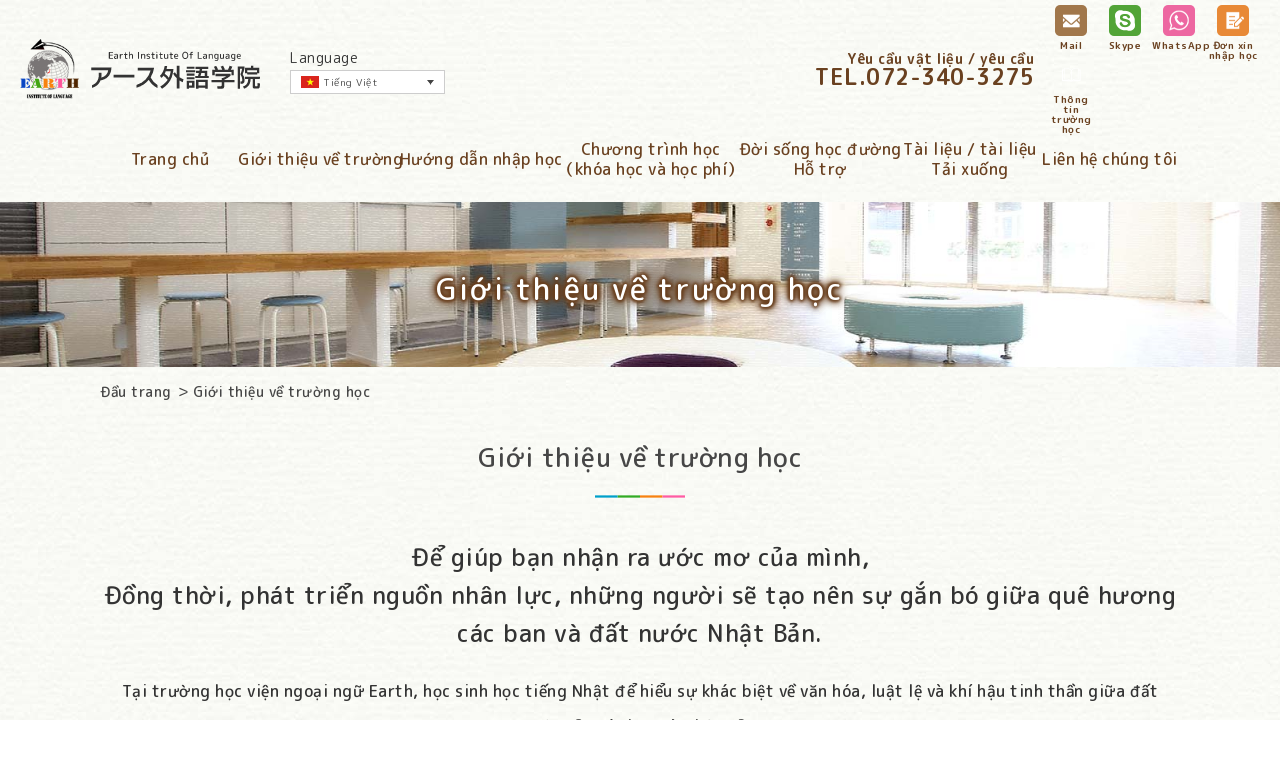

--- FILE ---
content_type: text/html; charset=UTF-8
request_url: https://earth-gaigo.com/vi/gioi-thieu-ve-cac-truong-hoc
body_size: 37365
content:
<!DOCTYPE html>
<html lang="ja">
<head prefix="og: http://ogp.me/ns# fb: http://ogp.me/ns/fb# article: http://ogp.me/ns/article#">
<!-- Global site tag (gtag.js) - Google Analytics -->
<script async src="https://www.googletagmanager.com/gtag/js?id=UA-162015362-1"></script>
<script>
  window.dataLayer = window.dataLayer || [];
  function gtag(){dataLayer.push(arguments);}
  gtag('js', new Date());

  gtag('config', 'UA-162015362-1');
</script>

	<meta charset="UTF-8">
	<title>アース外語学院</title>
	<meta name="viewport" content="width=device-width">
	<meta name="description" content="">
	<meta name="keywords" content="">

	<!-- Open Graph Protocol-->
	<meta property="og:title" content="">
	<meta property="og:type" content="website">
	<meta property="og:description" content="">
	<meta property="og:url" content="">
	<meta property="og:image" content="">
	<meta property="og:site_name" content="">
	<!-- End Open Graph Protocol-->

	<script src="https://earth-gaigo.com/websys/wp-content/themes/earth/assets/js/jquery-3.4.1.min.js"></script>
	<script src="https://earth-gaigo.com/websys/wp-content/themes/earth/assets/js/slick.js"></script>
  <script src="https://earth-gaigo.com/websys/wp-content/themes/earth/assets/js/imagesloaded.pkgd.min.js"></script>
	<script src="https://earth-gaigo.com/websys/wp-content/themes/earth/assets/js/script.js"></script>
	<link href="https://earth-gaigo.com/websys/wp-content/themes/earth/assets/css/slick/slick.css" rel="stylesheet" type="text/css">
	<link href="https://earth-gaigo.com/websys/wp-content/themes/earth/assets/css/slick/slick-theme.css" rel="stylesheet" type="text/css">
	<link href="https://earth-gaigo.com/websys/wp-content/themes/earth/assets/css/common.css" rel="stylesheet" type="text/css">
	<link href="https://earth-gaigo.com/websys/wp-content/themes/earth/assets/css/style.css" rel="stylesheet" type="text/css">

	
  <link rel="alternate" hreflang="ja" href="https://earth-gaigo.com/ja/about" />
<link rel="alternate" hreflang="en" href="https://earth-gaigo.com/en/introduction-to-the-school" />
<link rel="alternate" hreflang="zh-hant" href="https://earth-gaigo.com/zh-hant/%e5%ad%b8%e6%a0%a1%e4%bb%8b%e7%b4%b9%e3%80%82" />
<link rel="alternate" hreflang="id" href="https://earth-gaigo.com/id/pengantar-ke-sekolah" />
<link rel="alternate" hreflang="vi" href="https://earth-gaigo.com/vi/gioi-thieu-ve-cac-truong-hoc" />

		<!-- All in One SEO 4.8.2 - aioseo.com -->
	<meta name="robots" content="max-image-preview:large" />
	<link rel="canonical" href="https://earth-gaigo.com/vi/gioi-thieu-ve-cac-truong-hoc" />
	<meta name="generator" content="All in One SEO (AIOSEO) 4.8.2" />
		<meta property="og:locale" content="vi_VN" />
		<meta property="og:site_name" content="アース外語学院 -earth institute of language- | Just another WordPress site" />
		<meta property="og:type" content="article" />
		<meta property="og:title" content="Giới thiệu về trường học | アース外語学院 -earth institute of language-" />
		<meta property="og:url" content="https://earth-gaigo.com/vi/gioi-thieu-ve-cac-truong-hoc" />
		<meta property="article:published_time" content="2020-09-16T07:15:52+00:00" />
		<meta property="article:modified_time" content="2020-11-05T01:56:35+00:00" />
		<meta name="twitter:card" content="summary" />
		<meta name="twitter:title" content="Giới thiệu về trường học | アース外語学院 -earth institute of language-" />
		<script type="application/ld+json" class="aioseo-schema">
			{"@context":"https:\/\/schema.org","@graph":[{"@type":"BreadcrumbList","@id":"https:\/\/earth-gaigo.com\/vi\/gioi-thieu-ve-cac-truong-hoc#breadcrumblist","itemListElement":[{"@type":"ListItem","@id":"https:\/\/earth-gaigo.com\/vi\/#listItem","position":1,"name":"Home","item":"https:\/\/earth-gaigo.com\/vi\/","nextItem":{"@type":"ListItem","@id":"https:\/\/earth-gaigo.com\/vi\/gioi-thieu-ve-cac-truong-hoc#listItem","name":"Gi\u1edbi thi\u1ec7u v\u1ec1 tr\u01b0\u1eddng h\u1ecdc"}},{"@type":"ListItem","@id":"https:\/\/earth-gaigo.com\/vi\/gioi-thieu-ve-cac-truong-hoc#listItem","position":2,"name":"Gi\u1edbi thi\u1ec7u v\u1ec1 tr\u01b0\u1eddng h\u1ecdc","previousItem":{"@type":"ListItem","@id":"https:\/\/earth-gaigo.com\/vi\/#listItem","name":"Home"}}]},{"@type":"Organization","@id":"https:\/\/earth-gaigo.com\/vi\/#organization","name":"\u30a2\u30fc\u30b9\u5916\u8a9e\u5b66\u9662 -earth institute of language-","description":"Just another WordPress site","url":"https:\/\/earth-gaigo.com\/vi\/"},{"@type":"WebPage","@id":"https:\/\/earth-gaigo.com\/vi\/gioi-thieu-ve-cac-truong-hoc#webpage","url":"https:\/\/earth-gaigo.com\/vi\/gioi-thieu-ve-cac-truong-hoc","name":"Gi\u1edbi thi\u1ec7u v\u1ec1 tr\u01b0\u1eddng h\u1ecdc | \u30a2\u30fc\u30b9\u5916\u8a9e\u5b66\u9662 -earth institute of language-","inLanguage":"vi-VN","isPartOf":{"@id":"https:\/\/earth-gaigo.com\/vi\/#website"},"breadcrumb":{"@id":"https:\/\/earth-gaigo.com\/vi\/gioi-thieu-ve-cac-truong-hoc#breadcrumblist"},"datePublished":"2020-09-16T16:15:52+09:00","dateModified":"2020-11-05T10:56:35+09:00"},{"@type":"WebSite","@id":"https:\/\/earth-gaigo.com\/vi\/#website","url":"https:\/\/earth-gaigo.com\/vi\/","name":"\u30a2\u30fc\u30b9\u5916\u8a9e\u5b66\u9662 -earth institute of language-","description":"Just another WordPress site","inLanguage":"vi-VN","publisher":{"@id":"https:\/\/earth-gaigo.com\/vi\/#organization"}}]}
		</script>
		<!-- All in One SEO -->

<link rel="alternate" title="oEmbed (JSON)" type="application/json+oembed" href="https://earth-gaigo.com/wp-json/oembed/1.0/embed?url=https%3A%2F%2Fearth-gaigo.com%2Fvi%2Fgioi-thieu-ve-cac-truong-hoc" />
<link rel="alternate" title="oEmbed (XML)" type="text/xml+oembed" href="https://earth-gaigo.com/wp-json/oembed/1.0/embed?url=https%3A%2F%2Fearth-gaigo.com%2Fvi%2Fgioi-thieu-ve-cac-truong-hoc&#038;format=xml" />
<style id='wp-img-auto-sizes-contain-inline-css' type='text/css'>
img:is([sizes=auto i],[sizes^="auto," i]){contain-intrinsic-size:3000px 1500px}
/*# sourceURL=wp-img-auto-sizes-contain-inline-css */
</style>
<style id='wp-emoji-styles-inline-css' type='text/css'>

	img.wp-smiley, img.emoji {
		display: inline !important;
		border: none !important;
		box-shadow: none !important;
		height: 1em !important;
		width: 1em !important;
		margin: 0 0.07em !important;
		vertical-align: -0.1em !important;
		background: none !important;
		padding: 0 !important;
	}
/*# sourceURL=wp-emoji-styles-inline-css */
</style>
<link rel='stylesheet' id='wp-block-library-css' href='https://earth-gaigo.com/websys/wp-includes/css/dist/block-library/style.min.css?ver=6.9' type='text/css' media='all' />
<style id='global-styles-inline-css' type='text/css'>
:root{--wp--preset--aspect-ratio--square: 1;--wp--preset--aspect-ratio--4-3: 4/3;--wp--preset--aspect-ratio--3-4: 3/4;--wp--preset--aspect-ratio--3-2: 3/2;--wp--preset--aspect-ratio--2-3: 2/3;--wp--preset--aspect-ratio--16-9: 16/9;--wp--preset--aspect-ratio--9-16: 9/16;--wp--preset--color--black: #000000;--wp--preset--color--cyan-bluish-gray: #abb8c3;--wp--preset--color--white: #ffffff;--wp--preset--color--pale-pink: #f78da7;--wp--preset--color--vivid-red: #cf2e2e;--wp--preset--color--luminous-vivid-orange: #ff6900;--wp--preset--color--luminous-vivid-amber: #fcb900;--wp--preset--color--light-green-cyan: #7bdcb5;--wp--preset--color--vivid-green-cyan: #00d084;--wp--preset--color--pale-cyan-blue: #8ed1fc;--wp--preset--color--vivid-cyan-blue: #0693e3;--wp--preset--color--vivid-purple: #9b51e0;--wp--preset--gradient--vivid-cyan-blue-to-vivid-purple: linear-gradient(135deg,rgb(6,147,227) 0%,rgb(155,81,224) 100%);--wp--preset--gradient--light-green-cyan-to-vivid-green-cyan: linear-gradient(135deg,rgb(122,220,180) 0%,rgb(0,208,130) 100%);--wp--preset--gradient--luminous-vivid-amber-to-luminous-vivid-orange: linear-gradient(135deg,rgb(252,185,0) 0%,rgb(255,105,0) 100%);--wp--preset--gradient--luminous-vivid-orange-to-vivid-red: linear-gradient(135deg,rgb(255,105,0) 0%,rgb(207,46,46) 100%);--wp--preset--gradient--very-light-gray-to-cyan-bluish-gray: linear-gradient(135deg,rgb(238,238,238) 0%,rgb(169,184,195) 100%);--wp--preset--gradient--cool-to-warm-spectrum: linear-gradient(135deg,rgb(74,234,220) 0%,rgb(151,120,209) 20%,rgb(207,42,186) 40%,rgb(238,44,130) 60%,rgb(251,105,98) 80%,rgb(254,248,76) 100%);--wp--preset--gradient--blush-light-purple: linear-gradient(135deg,rgb(255,206,236) 0%,rgb(152,150,240) 100%);--wp--preset--gradient--blush-bordeaux: linear-gradient(135deg,rgb(254,205,165) 0%,rgb(254,45,45) 50%,rgb(107,0,62) 100%);--wp--preset--gradient--luminous-dusk: linear-gradient(135deg,rgb(255,203,112) 0%,rgb(199,81,192) 50%,rgb(65,88,208) 100%);--wp--preset--gradient--pale-ocean: linear-gradient(135deg,rgb(255,245,203) 0%,rgb(182,227,212) 50%,rgb(51,167,181) 100%);--wp--preset--gradient--electric-grass: linear-gradient(135deg,rgb(202,248,128) 0%,rgb(113,206,126) 100%);--wp--preset--gradient--midnight: linear-gradient(135deg,rgb(2,3,129) 0%,rgb(40,116,252) 100%);--wp--preset--font-size--small: 13px;--wp--preset--font-size--medium: 20px;--wp--preset--font-size--large: 36px;--wp--preset--font-size--x-large: 42px;--wp--preset--spacing--20: 0.44rem;--wp--preset--spacing--30: 0.67rem;--wp--preset--spacing--40: 1rem;--wp--preset--spacing--50: 1.5rem;--wp--preset--spacing--60: 2.25rem;--wp--preset--spacing--70: 3.38rem;--wp--preset--spacing--80: 5.06rem;--wp--preset--shadow--natural: 6px 6px 9px rgba(0, 0, 0, 0.2);--wp--preset--shadow--deep: 12px 12px 50px rgba(0, 0, 0, 0.4);--wp--preset--shadow--sharp: 6px 6px 0px rgba(0, 0, 0, 0.2);--wp--preset--shadow--outlined: 6px 6px 0px -3px rgb(255, 255, 255), 6px 6px rgb(0, 0, 0);--wp--preset--shadow--crisp: 6px 6px 0px rgb(0, 0, 0);}:where(.is-layout-flex){gap: 0.5em;}:where(.is-layout-grid){gap: 0.5em;}body .is-layout-flex{display: flex;}.is-layout-flex{flex-wrap: wrap;align-items: center;}.is-layout-flex > :is(*, div){margin: 0;}body .is-layout-grid{display: grid;}.is-layout-grid > :is(*, div){margin: 0;}:where(.wp-block-columns.is-layout-flex){gap: 2em;}:where(.wp-block-columns.is-layout-grid){gap: 2em;}:where(.wp-block-post-template.is-layout-flex){gap: 1.25em;}:where(.wp-block-post-template.is-layout-grid){gap: 1.25em;}.has-black-color{color: var(--wp--preset--color--black) !important;}.has-cyan-bluish-gray-color{color: var(--wp--preset--color--cyan-bluish-gray) !important;}.has-white-color{color: var(--wp--preset--color--white) !important;}.has-pale-pink-color{color: var(--wp--preset--color--pale-pink) !important;}.has-vivid-red-color{color: var(--wp--preset--color--vivid-red) !important;}.has-luminous-vivid-orange-color{color: var(--wp--preset--color--luminous-vivid-orange) !important;}.has-luminous-vivid-amber-color{color: var(--wp--preset--color--luminous-vivid-amber) !important;}.has-light-green-cyan-color{color: var(--wp--preset--color--light-green-cyan) !important;}.has-vivid-green-cyan-color{color: var(--wp--preset--color--vivid-green-cyan) !important;}.has-pale-cyan-blue-color{color: var(--wp--preset--color--pale-cyan-blue) !important;}.has-vivid-cyan-blue-color{color: var(--wp--preset--color--vivid-cyan-blue) !important;}.has-vivid-purple-color{color: var(--wp--preset--color--vivid-purple) !important;}.has-black-background-color{background-color: var(--wp--preset--color--black) !important;}.has-cyan-bluish-gray-background-color{background-color: var(--wp--preset--color--cyan-bluish-gray) !important;}.has-white-background-color{background-color: var(--wp--preset--color--white) !important;}.has-pale-pink-background-color{background-color: var(--wp--preset--color--pale-pink) !important;}.has-vivid-red-background-color{background-color: var(--wp--preset--color--vivid-red) !important;}.has-luminous-vivid-orange-background-color{background-color: var(--wp--preset--color--luminous-vivid-orange) !important;}.has-luminous-vivid-amber-background-color{background-color: var(--wp--preset--color--luminous-vivid-amber) !important;}.has-light-green-cyan-background-color{background-color: var(--wp--preset--color--light-green-cyan) !important;}.has-vivid-green-cyan-background-color{background-color: var(--wp--preset--color--vivid-green-cyan) !important;}.has-pale-cyan-blue-background-color{background-color: var(--wp--preset--color--pale-cyan-blue) !important;}.has-vivid-cyan-blue-background-color{background-color: var(--wp--preset--color--vivid-cyan-blue) !important;}.has-vivid-purple-background-color{background-color: var(--wp--preset--color--vivid-purple) !important;}.has-black-border-color{border-color: var(--wp--preset--color--black) !important;}.has-cyan-bluish-gray-border-color{border-color: var(--wp--preset--color--cyan-bluish-gray) !important;}.has-white-border-color{border-color: var(--wp--preset--color--white) !important;}.has-pale-pink-border-color{border-color: var(--wp--preset--color--pale-pink) !important;}.has-vivid-red-border-color{border-color: var(--wp--preset--color--vivid-red) !important;}.has-luminous-vivid-orange-border-color{border-color: var(--wp--preset--color--luminous-vivid-orange) !important;}.has-luminous-vivid-amber-border-color{border-color: var(--wp--preset--color--luminous-vivid-amber) !important;}.has-light-green-cyan-border-color{border-color: var(--wp--preset--color--light-green-cyan) !important;}.has-vivid-green-cyan-border-color{border-color: var(--wp--preset--color--vivid-green-cyan) !important;}.has-pale-cyan-blue-border-color{border-color: var(--wp--preset--color--pale-cyan-blue) !important;}.has-vivid-cyan-blue-border-color{border-color: var(--wp--preset--color--vivid-cyan-blue) !important;}.has-vivid-purple-border-color{border-color: var(--wp--preset--color--vivid-purple) !important;}.has-vivid-cyan-blue-to-vivid-purple-gradient-background{background: var(--wp--preset--gradient--vivid-cyan-blue-to-vivid-purple) !important;}.has-light-green-cyan-to-vivid-green-cyan-gradient-background{background: var(--wp--preset--gradient--light-green-cyan-to-vivid-green-cyan) !important;}.has-luminous-vivid-amber-to-luminous-vivid-orange-gradient-background{background: var(--wp--preset--gradient--luminous-vivid-amber-to-luminous-vivid-orange) !important;}.has-luminous-vivid-orange-to-vivid-red-gradient-background{background: var(--wp--preset--gradient--luminous-vivid-orange-to-vivid-red) !important;}.has-very-light-gray-to-cyan-bluish-gray-gradient-background{background: var(--wp--preset--gradient--very-light-gray-to-cyan-bluish-gray) !important;}.has-cool-to-warm-spectrum-gradient-background{background: var(--wp--preset--gradient--cool-to-warm-spectrum) !important;}.has-blush-light-purple-gradient-background{background: var(--wp--preset--gradient--blush-light-purple) !important;}.has-blush-bordeaux-gradient-background{background: var(--wp--preset--gradient--blush-bordeaux) !important;}.has-luminous-dusk-gradient-background{background: var(--wp--preset--gradient--luminous-dusk) !important;}.has-pale-ocean-gradient-background{background: var(--wp--preset--gradient--pale-ocean) !important;}.has-electric-grass-gradient-background{background: var(--wp--preset--gradient--electric-grass) !important;}.has-midnight-gradient-background{background: var(--wp--preset--gradient--midnight) !important;}.has-small-font-size{font-size: var(--wp--preset--font-size--small) !important;}.has-medium-font-size{font-size: var(--wp--preset--font-size--medium) !important;}.has-large-font-size{font-size: var(--wp--preset--font-size--large) !important;}.has-x-large-font-size{font-size: var(--wp--preset--font-size--x-large) !important;}
/*# sourceURL=global-styles-inline-css */
</style>

<style id='classic-theme-styles-inline-css' type='text/css'>
/*! This file is auto-generated */
.wp-block-button__link{color:#fff;background-color:#32373c;border-radius:9999px;box-shadow:none;text-decoration:none;padding:calc(.667em + 2px) calc(1.333em + 2px);font-size:1.125em}.wp-block-file__button{background:#32373c;color:#fff;text-decoration:none}
/*# sourceURL=/wp-includes/css/classic-themes.min.css */
</style>
<link rel='stylesheet' id='wpml-legacy-dropdown-0-css' href='//earth-gaigo.com/websys/wp-content/plugins/sitepress-multilingual-cms/templates/language-switchers/legacy-dropdown/style.css?ver=1' type='text/css' media='all' />
<link rel='stylesheet' id='wordpress-popular-posts-css-css' href='https://earth-gaigo.com/websys/wp-content/plugins/wordpress-popular-posts/assets/css/wpp.css?ver=5.5.1' type='text/css' media='all' />
<script type="text/javascript" src="//earth-gaigo.com/websys/wp-content/plugins/sitepress-multilingual-cms/templates/language-switchers/legacy-dropdown/script.js?ver=1" id="wpml-legacy-dropdown-0-js"></script>
<script type="application/json" id="wpp-json">
/* <![CDATA[ */
{"sampling_active":0,"sampling_rate":100,"ajax_url":"https:\/\/earth-gaigo.com\/wp-json\/wordpress-popular-posts\/v1\/popular-posts","api_url":"https:\/\/earth-gaigo.com\/wp-json\/wordpress-popular-posts","ID":354,"token":"fed9a903d9","lang":0,"debug":0}
//# sourceURL=wpp-json
/* ]]> */
</script>
<script type="text/javascript" src="https://earth-gaigo.com/websys/wp-content/plugins/wordpress-popular-posts/assets/js/wpp.min.js?ver=5.5.1" id="wpp-js-js"></script>
<link rel="https://api.w.org/" href="https://earth-gaigo.com/wp-json/" /><link rel="alternate" title="JSON" type="application/json" href="https://earth-gaigo.com/wp-json/wp/v2/pages/354" /><link rel="EditURI" type="application/rsd+xml" title="RSD" href="https://earth-gaigo.com/websys/xmlrpc.php?rsd" />
<meta name="generator" content="WordPress 6.9" />
<link rel='shortlink' href='https://earth-gaigo.com/vi?p=354' />
<meta name="generator" content="WPML ver:4.4.2 stt:61,1,25,28,57;" />
            <style id="wpp-loading-animation-styles">@-webkit-keyframes bgslide{from{background-position-x:0}to{background-position-x:-200%}}@keyframes bgslide{from{background-position-x:0}to{background-position-x:-200%}}.wpp-widget-placeholder,.wpp-widget-block-placeholder{margin:0 auto;width:60px;height:3px;background:#dd3737;background:linear-gradient(90deg,#dd3737 0%,#571313 10%,#dd3737 100%);background-size:200% auto;border-radius:3px;-webkit-animation:bgslide 1s infinite linear;animation:bgslide 1s infinite linear}</style>
            </head>

<body>

  
	<header>
		<div class="head-wrap">
			<div class="head-box fxpc f-just">
				<div class="logo-wrap fx f-just r-vc">
					<a class="part-logo" href="https://earth-gaigo.com/vi/"><img src="https://earth-gaigo.com/websys/wp-content/themes/earth/assets/img/com-logo.svg" alt="EARTH Institute of Language"></a>
					<div class="part-select">
						<p class="lead">Language</p>
						<div class="select-lang">
							
<div
	 class="wpml-ls-statics-shortcode_actions wpml-ls wpml-ls-legacy-dropdown js-wpml-ls-legacy-dropdown">
	<ul>

		<li tabindex="0" class="wpml-ls-slot-shortcode_actions wpml-ls-item wpml-ls-item-vi wpml-ls-current-language wpml-ls-last-item wpml-ls-item-legacy-dropdown">
			<a href="#" class="js-wpml-ls-item-toggle wpml-ls-item-toggle"><img class="wpml-ls-flag" src="https://earth-gaigo.com/websys/wp-content/plugins/sitepress-multilingual-cms/res/flags/vi.png" alt=""><span class="wpml-ls-native">Tiếng Việt</span></a>

			<ul class="wpml-ls-sub-menu">
				
					<li class="wpml-ls-slot-shortcode_actions wpml-ls-item wpml-ls-item-ja wpml-ls-first-item">
						<a href="https://earth-gaigo.com/ja/about" class="wpml-ls-link"><img class="wpml-ls-flag" src="https://earth-gaigo.com/websys/wp-content/plugins/sitepress-multilingual-cms/res/flags/ja.png" alt=""><span class="wpml-ls-native" lang="ja">日本語</span></a>
					</li>

				
					<li class="wpml-ls-slot-shortcode_actions wpml-ls-item wpml-ls-item-en">
						<a href="https://earth-gaigo.com/en/introduction-to-the-school" class="wpml-ls-link"><img class="wpml-ls-flag" src="https://earth-gaigo.com/websys/wp-content/plugins/sitepress-multilingual-cms/res/flags/en.png" alt=""><span class="wpml-ls-native" lang="en">English</span></a>
					</li>

				
					<li class="wpml-ls-slot-shortcode_actions wpml-ls-item wpml-ls-item-zh-hant">
						<a href="https://earth-gaigo.com/zh-hant/%e5%ad%b8%e6%a0%a1%e4%bb%8b%e7%b4%b9%e3%80%82" class="wpml-ls-link"><img class="wpml-ls-flag" src="https://earth-gaigo.com/websys/wp-content/plugins/sitepress-multilingual-cms/res/flags/zh.png" alt=""><span class="wpml-ls-native" lang="zh-hant">繁體中文</span></a>
					</li>

				
					<li class="wpml-ls-slot-shortcode_actions wpml-ls-item wpml-ls-item-id">
						<a href="https://earth-gaigo.com/id/pengantar-ke-sekolah" class="wpml-ls-link"><img class="wpml-ls-flag" src="https://earth-gaigo.com/websys/wp-content/plugins/sitepress-multilingual-cms/res/flags/id.png" alt=""><span class="wpml-ls-native" lang="id">Indonesia</span></a>
					</li>

							</ul>

		</li>

	</ul>
</div>
						</div>
					</div>
				</div>
<!-- ベトナム -->
				<div class="btns-wrap fx f-just r-vc">
					<div class="tel">Yêu cầu vật liệu / yêu cầu
						<p class="num">TEL.<span class="pc">072-340-3275</span><span class="sp"><a href="tel:072-340-3275">072-340-3275</a></span></p>
					</div>
					<ul class="btns fx f-just">
						<li><a href="https://earth-gaigo.com/vi/contact/"><span class="img"><img src="https://earth-gaigo.com/websys/wp-content/themes/earth/assets/img/com-ico11.png" alt=""></span><span class="txt">Mail</span></a></li>
						<li><a href="skype:live:7d1cbce0542dcbf"><span class="img"><img src="https://earth-gaigo.com/websys/wp-content/themes/earth/assets/img/com-ico12.png" alt=""></span><span class="txt">Skype</span></a></li>
						<li><a href="#"><span class="img"><img src="https://earth-gaigo.com/websys/wp-content/themes/earth/assets/img/com-ico13.png" alt=""></span><span class="txt">WhatsApp</span></a></li>
						<li><a href="https://earth-gaigo.com/vi/dl-appli/"><span class="img"><img src="https://earth-gaigo.com/websys/wp-content/themes/earth/assets/img/com-ico14.png" alt=""></span><span class="txt">Đơn xin nhập học</span></a></li>
						<li><a href="https://earth-gaigo.com/vi/dl-docs/"><span class="img"><img src="https://earth-gaigo.com/websys/wp-content/themes/earth/assets/img/com-ico15.png" alt=""></span><span class="txt">Thông tin trường học</span></a></li>
					</ul>
				</div>

			</div>
<!-- ベトナム -->
			<nav class="drawer-nav wid1200">
				<a class="part-logo sp" href="https://earth-gaigo.com/vi/"><img src="https://earth-gaigo.com/websys/wp-content/themes/earth/assets/img/com-logo.svg" alt="EARTH Institute of Language"></a>
				<ul class="nav fxpc">
					<li class="active"><a href="https://earth-gaigo.com/vi/">Trang chủ</a></li>
					<li>
						<a href="https://earth-gaigo.com/vi/about/">Giới thiệu về trường</a>
						<div class="subnav">
							<div class="subnav-bg">
								<ul class="subnav-inner">
									<li><a href="https://earth-gaigo.com/vi/about/headteacher">Thông điệp từ hiệu trưởng<br class="pc">Triết học / Tổng quan / Lịch sử</a></li>
									<li><a href="https://earth-gaigo.com/vi/staff-top">Giới thiệu nhân viên</a></li>
									<li><a href="https://earth-gaigo.com/vi/about/features">Các tính năng của trường học</a></li>
									<li><a href="https://earth-gaigo.com/vi/about/gallery">Giới thiệu lớp học<br class="pc">（bộ sưu tập）</a></li>
									<li><a href="https://earth-gaigo.com/vi/about/access">truy cập</a></li>
								</ul>
							</div>
						</div>
					</li>
					<li>
						<a href="https://earth-gaigo.com/vi/info/">Hướng dẫn nhập học</a>
						<div class="subnav">
							<div class="subnav-bg">
								<ul class="subnav-inner">
									<li><a href="https://earth-gaigo.com/vi/info/flow">Quy trình đến khi nhập học</a></li>
									<li><a href="https://earth-gaigo.com/vi/info/require">Hướng dẫn tuyển sinh</a></li>
									<li><a href="https://earth-gaigo.com/vi/info/application">Giấy tờ nhập học</a></li>
								</ul>
							</div>
						</div>
					</li>
					<li><a href="https://earth-gaigo.com/vi/curriculum/">Chương trình học<br class="pc">（khóa học và học phí）</a></li>
					<li>
						<a href="https://earth-gaigo.com/vi/support/">Đời sống học đường<br class="pc">Hỗ trợ</a>
						<div class="subnav">
							<div class="subnav-bg">
								<ul class="subnav-inner">
									<li><a href="https://earth-gaigo.com/vi/support/schedule">Lịch trình hàng năm</a></li>
									<li><a href="https://earth-gaigo.com/vi/support/example">Thất bại và học hỏi ở Nhật Bản</a></li>
									<li><a href="https://earth-gaigo.com/vi/support/event">Phong cảnh lớp học / các sự kiện khác nhau</a></li>
									<li><a href="https://earth-gaigo.com/vi/support/dormitory">Về ký túc xá sinh viên</a></li>
									<li><a href="https://earth-gaigo.com/vi/support/procedure">thủ tục</a></li>
									<li><a href="https://earth-gaigo.com/vi/support/tutor">Cuộc sống / Hướng nghiệp / Gia sư</a></li>
								</ul>
							</div>
						</div>
					</li>
					<li><a href="https://earth-gaigo.com/vi/dl-docs/">Tài liệu / tài liệu<br class="pc">Tải xuống</a></li>
					<li><a href="https://earth-gaigo.com/vi/contact/">Liên hệ chúng tôi</a></li>
				</ul>
			</nav>


			<div id="nav_toggle"><div><span></span><span></span><span></span></div></div>
		</div>
	</header>


<!-- sub-container -->

<main class="site-main">
  <section class="category-hero">
    <div class="visual fx r-vc hc" style="background-image:url(https://earth-gaigo.com/websys/wp-content/themes/earth/assets/img/about-hero.jpg)">
      <h1 class="hero-title">
        <span class="name">Giới thiệu về trường học</span> </h1>
    </div>
    <div class="pankuzu wid1200">
      <ul class="">
        <li><a href="https://earth-gaigo.com/vi/">Đầu trang</a></li>
        <li>Giới thiệu về trường học</li>
      </ul>
    </div>
  </section>
  <div class="main-wrap cate-other">
    <div class="inner wid1200">
      <section class="section">
        <h2 class="title-h2">Giới thiệu về trường học</h2>
        <p class="title-lead large">Để giúp bạn nhận ra ước mơ của mình,<br class="pc">Đồng thời, phát triển nguồn nhân lực, những người sẽ tạo nên sự gắn bó giữa quê hương các ban và đất nước Nhật Bản.</p>
        <p class="title-lead">Tại trường học viện ngoại ngữ Earth, học sinh học tiếng Nhật để hiểu sự khác biệt về văn hóa, luật lệ và khí hậu tinh thần giữa đất nước của các bạn và Nhật Bản.<br class="pc">Hướng dẫn các bạn tiến tới các trường cao học, đại học và dạy nghề, và hỗ trợ các bạn để mọi người có thể thực hiện ước mơ của mình bằng cách sử dụng kiến ​​thức đã học được ở đây.<br class="pc">Đồng thời, phát triển nguồn nhân lực, những người sẽ tạo nên sự gắn bó giữa quê hương các ban và đất nước Nhật Bản.</p>
      </section>
      <section class="section com-ctop-elem">
        <ul class="fxpc elem">
          <li class="box fx f-just">
            <figure class="img"><img decoding="async" src="https://earth-gaigo.com/websys/wp-content/themes/earth/assets/img/about-ct-thumb1.jpg" alt=""></figure>
            <div class="txt fx">
              <h3 class="title fx r-vc hc">Thông điệp từ hiệu trưởng<br>Triết lý, tổng quan và lịch sử</h3>
              <p class="btn-wrap"><span class="btn-sq"><a href="https://earth-gaigo.com/vi/about/headteacher">Để biết thêm thông tin, xin vui lòng bấm vào đây.</a></span></p>
            </div>
          </li>
          <li class="box fx f-just">
            <figure class="img"><img decoding="async" src="https://earth-gaigo.com/websys/wp-content/themes/earth/assets/img/about-ct-thumb2.jpg" alt=""></figure>
            <div class="txt fx">
              <h3 class="title fx r-vc hc">Giới thiệu nhân viên</h3>
              <p class="btn-wrap"><span class="btn-sq"><a href="https://earth-gaigo.com/vi/staff-top">Để biết thêm thông tin, xin vui lòng bấm vào đây.</a></span></p>
            </div>
          </li>
          <li class="box fx f-just">
            <figure class="img"><img decoding="async" src="https://earth-gaigo.com/websys/wp-content/themes/earth/assets/img/about-ct-thumb3.jpg" alt=""></figure>
            <div class="txt fx">
              <h3 class="title fx r-vc hc">Đặc điểm của trường</h3>
              <p class="btn-wrap"><span class="btn-sq"><a href="https://earth-gaigo.com/vi/about/features">Để biết thêm thông tin, xin vui lòng bấm vào đây.</a></span></p>
            </div>
          </li>
          <li class="box fx f-just">
            <figure class="img"><img decoding="async" src="https://earth-gaigo.com/websys/wp-content/themes/earth/assets/img/about-ct-thumb4.jpg" alt=""></figure>
            <div class="txt fx">
              <h3 class="title fx r-vc hc">Tầng<br>Giới thiệu lớp học (Gallery)</h3>
              <p class="btn-wrap"><span class="btn-sq"><a href="https://earth-gaigo.com/vi/about/gallery">Để biết thêm thông tin, xin vui lòng bấm vào đây.</a></span></p>
            </div>
          </li>
          <li class="box fx f-just">
            <figure class="img"><img decoding="async" src="https://earth-gaigo.com/websys/wp-content/themes/earth/assets/img/about-ct-thumb5.jpg" alt=""></figure>
            <div class="txt fx">
              <h3 class="title fx r-vc hc">Truy cập</h3>
              <p class="btn-wrap"><span class="btn-sq"><a href="https://earth-gaigo.com/vi/about/access">Để biết thêm thông tin, xin vui lòng bấm vào đây.</a></span></p>
            </div>
          </li>
        </ul>
      </section>
    </div>
  </div>
</main>
<!-- sub-container end -->
<footer id="foot">

<!-- ベトナム -->
	<div class="elem1">
		<div class="inner wid1200">
			<nav class="nav">
				<ul class="nav fxpc hc r-vc">
					<li class="active"><a href="https://earth-gaigo.com/vi/">Trang chủ</a></li>
					<li><a href="https://earth-gaigo.com/vi/about/">Giới thiệu về trường</a></li>
					<li><a href="https://earth-gaigo.com/vi/info/">Hướng dẫn nhập học</a></li>
					<li><a href="https://earth-gaigo.com/vi/curriculum/">Chương trình học ( khóa học và học phí )</a></li>
					<li><a href="https://earth-gaigo.com/vi/support/">Đời sống học đường - Hỗ trợ</a></li>
					<li><a href="https://earth-gaigo.com/vi/dl-docs/">Tải xuống tài liệu</a></li>
					<li><a href="https://earth-gaigo.com/vi/contact/">Liên hệ</a></li>
				</ul>
				<ul class="nav fxpc hc r-vc">
					<li><a href="https://earth-gaigo.com/vi/privacy/">Chính sách bảo mật</a></li>
					<li><a href="https://earth-gaigo.com/vi/news-all/">Thông tin</a></li>
					<li><a href="https://earth-gaigo.com/vi/blog/">Blog</a></li>
				</ul>
			</nav>
			<div class="logo-wrap fx f-just r-vc">
				<div class="elem-logo">
					<a class="part-logo" href="https://earth-gaigo.com/vi/"><img src="https://earth-gaigo.com/websys/wp-content/themes/earth/assets/img/com-logo.svg" alt="0000000000"></a>
					<address class="lead">〒591-8022 2274-4 kanaokacho Kita-ku Sakai-shi Osaka<br class="sp"> TEL.072-340-3275 FAX.072-340-3276</address>
				</div>
				<small class="copyr">&copy; 2020 EARTH Institute of Language.</small>
			</div>
		</div>
	</div>
	<div class="elem2">
		<div class="inner wid1200">
			<div class="fx f-just r-vc">
				<div class="elem-tel">
					<p class="lead">●<span class="pc">Bấm vào đây để liên hệ qua điện thoại</span><br>(Giờ làm việc của lễ tân: 9: 00-18: 00, không kể ngày nghỉ cuối tuần và các ngày lễ, tết ​​cuối năm)</p>
					<div class="num"><span class="pc tel"><img src="https://earth-gaigo.com/websys/wp-content/themes/earth/assets/img/com-foot-tel.svg" alt="072-340-3275"></span><a class="pc mail" href="mailto:info@earth-gaigo.com"><img src="https://earth-gaigo.com/websys/wp-content/themes/earth/assets/img/com-foot-mail.svg" alt="info@earth-gaigo.com"></a></div>
				</div>
				<ul class="btns fx f-just">
					<li class="tele sp"><a href="tel:072-340-3275"><span class="img"><img src="https://earth-gaigo.com/websys/wp-content/themes/earth/assets/img/com-ico31.svg" alt=""></span><span class="txt">Tel</span></a></li>
					<li class="mail"><a href="https://earth-gaigo.com/vi/contact/"><span class="img"><img src="https://earth-gaigo.com/websys/wp-content/themes/earth/assets/img/com-ico11.png" alt=""></span><span class="txt">Mail</span></a></li>
					<li class="what"><a href="#"><span class="img"><img src="https://earth-gaigo.com/websys/wp-content/themes/earth/assets/img/com-ico13.png" alt=""></span><span class="txt">WhatsApp</span></a></li>
					<li class="gans"><a href="https://earth-gaigo.com/vi/dl-appli/"><span class="img"><img src="https://earth-gaigo.com/websys/wp-content/themes/earth/assets/img/com-ico14.png" alt=""></span><span class="txt">Đơn xin nhập học</span></a></li>
					<li class="anai"><a href="https://earth-gaigo.com/vi/dl-docs/"><span class="img"><img src="https://earth-gaigo.com/websys/wp-content/themes/earth/assets/img/com-ico15.png" alt=""></span><span class="txt">Thông tin trường học</span></a></li>
				</ul>
			</div>
		</div>
	</div>


</footer>


<script type="speculationrules">
{"prefetch":[{"source":"document","where":{"and":[{"href_matches":"/vi/*"},{"not":{"href_matches":["/websys/wp-*.php","/websys/wp-admin/*","/websys/wp-content/uploads/*","/websys/wp-content/*","/websys/wp-content/plugins/*","/websys/wp-content/themes/earth/*","/vi/*\\?(.+)"]}},{"not":{"selector_matches":"a[rel~=\"nofollow\"]"}},{"not":{"selector_matches":".no-prefetch, .no-prefetch a"}}]},"eagerness":"conservative"}]}
</script>
<script id="wp-emoji-settings" type="application/json">
{"baseUrl":"https://s.w.org/images/core/emoji/17.0.2/72x72/","ext":".png","svgUrl":"https://s.w.org/images/core/emoji/17.0.2/svg/","svgExt":".svg","source":{"concatemoji":"https://earth-gaigo.com/websys/wp-includes/js/wp-emoji-release.min.js?ver=6.9"}}
</script>
<script type="module">
/* <![CDATA[ */
/*! This file is auto-generated */
const a=JSON.parse(document.getElementById("wp-emoji-settings").textContent),o=(window._wpemojiSettings=a,"wpEmojiSettingsSupports"),s=["flag","emoji"];function i(e){try{var t={supportTests:e,timestamp:(new Date).valueOf()};sessionStorage.setItem(o,JSON.stringify(t))}catch(e){}}function c(e,t,n){e.clearRect(0,0,e.canvas.width,e.canvas.height),e.fillText(t,0,0);t=new Uint32Array(e.getImageData(0,0,e.canvas.width,e.canvas.height).data);e.clearRect(0,0,e.canvas.width,e.canvas.height),e.fillText(n,0,0);const a=new Uint32Array(e.getImageData(0,0,e.canvas.width,e.canvas.height).data);return t.every((e,t)=>e===a[t])}function p(e,t){e.clearRect(0,0,e.canvas.width,e.canvas.height),e.fillText(t,0,0);var n=e.getImageData(16,16,1,1);for(let e=0;e<n.data.length;e++)if(0!==n.data[e])return!1;return!0}function u(e,t,n,a){switch(t){case"flag":return n(e,"\ud83c\udff3\ufe0f\u200d\u26a7\ufe0f","\ud83c\udff3\ufe0f\u200b\u26a7\ufe0f")?!1:!n(e,"\ud83c\udde8\ud83c\uddf6","\ud83c\udde8\u200b\ud83c\uddf6")&&!n(e,"\ud83c\udff4\udb40\udc67\udb40\udc62\udb40\udc65\udb40\udc6e\udb40\udc67\udb40\udc7f","\ud83c\udff4\u200b\udb40\udc67\u200b\udb40\udc62\u200b\udb40\udc65\u200b\udb40\udc6e\u200b\udb40\udc67\u200b\udb40\udc7f");case"emoji":return!a(e,"\ud83e\u1fac8")}return!1}function f(e,t,n,a){let r;const o=(r="undefined"!=typeof WorkerGlobalScope&&self instanceof WorkerGlobalScope?new OffscreenCanvas(300,150):document.createElement("canvas")).getContext("2d",{willReadFrequently:!0}),s=(o.textBaseline="top",o.font="600 32px Arial",{});return e.forEach(e=>{s[e]=t(o,e,n,a)}),s}function r(e){var t=document.createElement("script");t.src=e,t.defer=!0,document.head.appendChild(t)}a.supports={everything:!0,everythingExceptFlag:!0},new Promise(t=>{let n=function(){try{var e=JSON.parse(sessionStorage.getItem(o));if("object"==typeof e&&"number"==typeof e.timestamp&&(new Date).valueOf()<e.timestamp+604800&&"object"==typeof e.supportTests)return e.supportTests}catch(e){}return null}();if(!n){if("undefined"!=typeof Worker&&"undefined"!=typeof OffscreenCanvas&&"undefined"!=typeof URL&&URL.createObjectURL&&"undefined"!=typeof Blob)try{var e="postMessage("+f.toString()+"("+[JSON.stringify(s),u.toString(),c.toString(),p.toString()].join(",")+"));",a=new Blob([e],{type:"text/javascript"});const r=new Worker(URL.createObjectURL(a),{name:"wpTestEmojiSupports"});return void(r.onmessage=e=>{i(n=e.data),r.terminate(),t(n)})}catch(e){}i(n=f(s,u,c,p))}t(n)}).then(e=>{for(const n in e)a.supports[n]=e[n],a.supports.everything=a.supports.everything&&a.supports[n],"flag"!==n&&(a.supports.everythingExceptFlag=a.supports.everythingExceptFlag&&a.supports[n]);var t;a.supports.everythingExceptFlag=a.supports.everythingExceptFlag&&!a.supports.flag,a.supports.everything||((t=a.source||{}).concatemoji?r(t.concatemoji):t.wpemoji&&t.twemoji&&(r(t.twemoji),r(t.wpemoji)))});
//# sourceURL=https://earth-gaigo.com/websys/wp-includes/js/wp-emoji-loader.min.js
/* ]]> */
</script>
</body>
</html>

--- FILE ---
content_type: text/css
request_url: https://earth-gaigo.com/websys/wp-content/themes/earth/assets/css/common.css
body_size: 48874
content:
@charset "UTF-8";
	@import url('https://fonts.googleapis.com/css2?family=M+PLUS+Rounded+1c:wght@400;500;700&family=Ropa+Sans&display=swap');
/* @import url('https://fonts.googleapis.com/css2?family=Libre+Baskerville&family=Noto+Serif+JP:wght@400;700&display=swap'); */
/*  @import url('https://fonts.googleapis.com/css2?family=Noto+Sans+JP:wght@400;500;700&family=Spartan:wght@400;500;700&display=swap'); */
/*  @import url('https://fonts.googleapis.com/css2?family=Libre+Baskerville&display=swap'); */


html,body,div,span,applet,object,iframe,h1,h2,h3,h4,h5,h6,p,blockquote,pre,a,abbr,acronym,address,big,cite,code,del,dfn,em,font,img,ins,kbd,q,s,samp,small,strike,strong,sub,sup,tt,var,b,u,i,center,dl,dt,dd,ol,ul,li,fieldset,form,label,legend,table,caption,tbody,tfoot,thead,tr,th,td{
background:transparent;border:0;margin:0;padding:0;}img{max-width: 100%;height: auto;vertical-align: bottom;-webkit-backface-visibility: hidden;}body{line-height:1;}h1,h2,h3,h4,h5,h6,th{font-weight:500;}
ol,ul{list-style:none;}blockquote{quotes:none;}blockquote:before,blockquote:after{content:'';content:none;}table{border-collapse:collapse;border-spacing:0;}a img{border:none;}
.clear:after{content:".";display:block;clear:both;height:0;visibility:hidden;}.clear{min-height:1px;}
* html .clear{height:1px;/*\*//*/height: auto;overflow: hidden;/**/
}
*{-webkit-box-sizing:border-box;-moz-box-sizing:border-box;-ms-box-sizing:border-box;box-sizing:border-box;}
article,aside,details,figcaption,figure,footer,header,hgroup,menu,nav,section{display:block;}
address{font-style:normal;}
hr,figure{margin:0;}
main{display: block;}/*IE11*/
html{
	font-size: 62.5%;
	position:relative;
	height:auto !important;
	height:100%;
	min-height:100%;
	-webkit-font-feature-settings: "palt";
	font-feature-settings: "palt";
	letter-spacing: 0.05em;
	-webkit-text-size-adjust: 100%;
    -webkit-font-smoothing: subpixel-antialiased;
	-moz-osx-font-smoothing: unset;

	background: url(../img/com-bg-rep_pc.jpg) 50% 0;

	/* background-color: #fffef3; */
	font-family: "M PLUS Rounded 1c","ヒラギノ角ゴシック Pro", "Hiragino Kaku Gothic Pro", 游ゴシック体, "Yu Gothic", YuGothic, メイリオ, Meiryo, sans-serif;

	/* font-family: "ヒラギノ角ゴシック Pro", "Hiragino Kaku Gothic Pro", 游ゴシック体, "Yu Gothic", YuGothic, メイリオ, Meiryo, sans-serif; */
}
html,body{height:100%;}
body .site-main,.site-main input,.site-main textarea{
	color:#464646;
	font-size: 1.6rem;
	font-weight: 500;
}
a{text-decoration:none;}
a:link,a:visited{color:inherit;}

/* .sans{font-family: "ヒラギノ角ゴシック Pro", "Hiragino Kaku Gothic Pro", 游ゴシック体, "Yu Gothic", YuGothic, メイリオ, Meiryo, sans-serif;} */
/* .mincho{font-family: "Noto Serif JP","游明朝", YuMincho, "ヒラギノ明朝 ProN W3", "Hiragino Mincho ProN", "HG明朝E", "ＭＳ Ｐ明朝", "ＭＳ 明朝", serif;} */
.wf_b{
	font-family:'Ropa Sans', sans-serif;
}

/* svg{fill:#F00;}.svg{display: none;fill-rule:evenodd;clip-rule:evenodd;} */
.colord{color: #4099ea;}
.filled{background-color: #f6f4e8;}
.bold{font-weight: bold;}
.lead{
	line-height: 1.8;
	font-size: 1.4rem;
}
body,
header{min-width: 1100px;}
.innerhidden{overflow: hidden;}
.wid1200{
	max-width: 1160px;
	margin: 0 auto;
	padding-left: 40px;
	padding-right: 40px;

}
.wid1100{
	max-width: 1100px;
	margin: 0 auto;
	padding-left: 40px;
	padding-right: 40px;
}
.wid910{
	max-width: 990px;
	margin: 0 auto;
	padding-left: 40px;
	padding-right: 40px;
	overflow-x: hidden;
}
.wid680{
	max-width: 760px;
	margin: 0 auto;
	padding-left: 40px;
	padding-right: 40px;
	overflow-x: hidden;
}

.section+.section{margin-top: 80px;}
.in1080{
	max-width: 1080px;
	margin: 0 auto;
}
.in800{
	max-width: 800px;
	margin: 0 auto;
}
.in680{
	max-width: 680px;
	margin: 0 auto;
}
.site-main{
	position: relative;
	z-index: 0;
}

.top-hero+.main-wrap{
	padding-top: 85px;
	padding-bottom: 70px;
}
.main-wrap{
	padding-top: 40px;
	padding-bottom: 80px;
}
.fill{background-color: #444140;}
.lead-right{text-align: right;}

.col2-left{width: 20%;}
.col2-right{width: 73%;}

@media screen and (max-width:750px){
	.lead{font-size: 1.2rem;}
	html{
		background: url(../img/com-bg-rep_sp.jpg) 50% 0;
		background-size: 100% auto;
	}
	body{
		font-size: 1.4rem;
		min-width: 100%;
	}
	header{min-width: 100%;}
	.section+.section{margin-top: 40px;}
	.wid1200,
	.wid1100,
	.wid680{
		max-width: 100%;
		padding-left: 20px;
		padding-right: 20px;
	}

	.top-hero+.main-wrap{
		padding-top: 30px;
		padding-bottom: 0;
		/* background-color: red; */
	}
	.main-wrap{
		padding-top: 30px;
		padding-bottom: 50px;
	}
	.col2-wrap.fx{
		-webkit-box-orient: vertical;
		-webkit-box-direction: reverse;
		-ms-flex-direction: column-reverse;
		flex-direction: column-reverse;
	}
	.col2-left{width: 100%;}
	.col2-right{
		width: 100%;
		margin-top: 20px;
	}
}









/*--------------- hero ---------------*/


.top-hero{position: relative;}
.top-hero .visual{padding-top: 10px;}
.top-hero .visual .slick-slide > div{font-size: 0;}
.top-hero .visual .img{
	height: 460px;
	background-size: cover;
	background-position: 50% 20%;
	font-size: 4.2rem;
	color: #FFF;
	line-height: 1.4;
	text-shadow: 0 0 4px #000;
}
.top-hero .visual .img>span{
	max-width: 1200px;
	margin: 0 auto;
	height: 100%;
	padding-bottom: 60px;
	display: -webkit-box;
	display: -ms-flexbox;
	display: flex;
	-webkit-box-align: center;
	-ms-flex-align: center;
	align-items: center;
}
@media screen and (max-width:1300px){
  .top-hero .visual{
    padding-top: 0;
  }
  .top-hero .visual .img{
    height: 420px;
  }
  .top-hero .visual .img>span{
    max-width: 1100px;
  }
}
@media screen and (max-width:750px){
	.top-hero .visual{padding-top: 0;}
	.top-hero .visual .img{
		height: 80vw;
		font-size: 2.7rem;
		padding-left: 20px;
	}
	.top-hero .visual .img>span{
		max-width: 100%;
		padding-bottom: 0;
		padding-top: 20%;
	}
}


.hero-ticker{
	position: absolute;
	z-index: 0;
	bottom: 30px;
	left: 0;
	right: 0;
}
.hero-ticker-frame{
	background-color: rgba(255, 255, 255, .8);
	padding: 10px;
	border-radius: 25px;
}
.newsticker{position: relative;}
.newsticker .type{
	font-size: 1.4rem;
	height: 30px;
	line-height: 30px;
	background-color: #666;
	color: #FFF;
	border-radius: 15px;
	padding: 0 1em;
}
.newsticker .type.tag1{background-color: #644226;}
.newsticker .type.tag2{background-color: #DB704C;}
.newsticker .type.tag3{background-color: #9AC143;}
.newsticker .type.tag4{background-color: #479EE3;}
.newsticker dl{
	-webkit-flex-grow : 1;
	-ms-flex-grow     : 1;
	flex-grow         : 1;
}
.newsticker .date,
.newsticker .title{
	margin-left: 1em;
	font-size: 1.4rem;
}

@media screen and (max-width:750px){
	.hero-ticker{bottom: 10px;}
	.hero-ticker-frame{
		background-color: rgba(255, 255, 255, .8);
		padding: 7px;
		border-radius: 19.5px;
	}
	.newsticker .type{
		font-size: 1.2rem;
		height: 25px;
		line-height: 25px;
		border-radius: 12.5px;
	}

}



.category-hero .visual{
	margin-top: 10px;
	height: 165px;
	text-align: center;
	color: #FFF;
	letter-spacing: 0.15em;
	background-position: 50%;
	background-size: cover;
	text-shadow:
	2px 0 3px #6a4120,
	2px 0 8px #6a4120,
	-2px 0 3px #6a4120,
	-2px 0 8px #6a4120,
	0 2px 3px #6a4120,
	0 2px 8px #6a4120,
	0 -2px 3px #6a4120,
	0 -2px 8px #6a4120;
}
.category-hero .visual .cate{
	font-size: 2rem;

}
.category-hero .visual .name{
	font-size: 3rem;
	display: block;

	margin-top: 0.3em;
}

@media screen and (max-width:750px){

	.category-hero .visual{
		margin-top: 0;
		height: 40vw;
	}
	.category-hero .visual .cate{
		font-size: 1.2rem;

	}
	.category-hero .visual .name{
		font-size: 2rem;

	}

}




/*- - - - - - - - hero - - - - - - - -*/











/* dl.dltb dt{
	clear: left;
	float: left;
	margin-top: 1em;
}
dl.dltb dd{
	float: left;
	margin-top: 1em;
}
dl.dltb:after,
dl.dltb dd:after{
	content: "";
	display: table;
	clear: both;
}


dl.dltb dt:first-of-type,
dl.dltb dd:first-of-type{margin-top: 0;} */



/* .section .txt .lead+.lead{margin-top: 1em;} */




/*--------------- parts ---------------*/


.title-h2{
	text-align: center;
	font-size: 2.6rem;
	line-height: 1.4;
}
.title-h2:after{
	content: "";
	display: block;
	width: 90px;
	height: 3px;
	background: url(../img/com-title-line.svg) no-repeat;
	background-size: 100% 100%;
	margin: 0 auto;
	margin-top: 20px;
	margin-bottom: 30px;
}
.title-lead{
	text-align: center;
	font-size: 1.6rem;
	line-height: 2.2;
	color: #333;
}
.title-lead.large{
	font-size: 2.4rem;
	line-height: 1.6;
}

.title-lead+.title-lead{margin-top: 2.4em;}
.title-lead.large+.title-lead{margin-top: 1.4em;}
.title-h2+.title-lead.large{margin-top: 40px;}
@media screen and (max-width:750px){
	.title-h2{font-size: 2.4rem;}
	.title-h2:after{
		width: 90px;
		height: 2px;
		margin-top: 20px;
		margin-bottom: 20px;
	}
	.title-lead{
		font-size: 1.4rem;
		line-height: 1.8;
	}
	.title-lead.large{font-size: 2rem;}
	.title-h2+.title-lead.large{margin-top: 30px;}
}

/* .title-h2{
	text-align: center;
	font-size: 2.6rem;
	letter-spacing: 0.4em;
	padding-bottom: 70px;
}
.title-lead{
	font-size: 1.6rem;
	letter-spacing: 0.2em;
	line-height: 1.8;
}
.title-lead:after{
	content: "";
	display: block;
	width: 40px;
	height: 2px;
	background-color: #422c25;
	margin-top: 35px;
	margin-bottom: 35px;
}
.title-h3{
	position: relative;
	font-size: 2rem;
	margin-bottom: 22px;
}
.title-h3:after{
	content: "";
	display: block;
	width: 40px;
	height: 2px;
	background-color: #422c25;
	margin-top: 25px;
} */


@media screen and (max-width:750px){
	/* .title-h2{
		font-size: 1.8rem;
		padding-bottom: 30px;
		letter-spacing: 0.3em;
	}
	.title-lead{text-align: center;}
	.title-lead:after{
		margin: 20px auto 25px;
	}
	.title-h3-box{padding-left: 30px;}
	.title-h3{
		font-size: 1.6rem;
		margin-bottom: 20px;
	}
	.title-h3:before{
		left: -30px;
		width: 20px;
	} */
}


.btn-wrap{text-align: center;}
.btn-wrap.fxpc{
	-webkit-box-pack: center;
	-ms-flex-pack: center;
	justify-content: center;
}
.btn-wrap.fxpc>.btn-sq+.btn-sq{margin-left: 20px;}
.btn-wrap.fxpc>.btn-sq:first-child>*{padding: 0 6em;}
@media screen and (max-width:750px){
	.btn-wrap.fxpc>.btn-sq+.btn-sq{
		margin-left: 0;
		margin-top: 20px;
		display: inline-block;
	}
	.btn-wrap.fxpc>.btn-sq:first-child>*{padding: 0 3em;}

}
.btn-sq{position: relative;}
.btn-sq>*{
	position: relative;
	display: inline-block;
	background-color: #6a4120;
	color: #FFF;
	height: 50px;
	line-height: 50px;
	border-radius: 25px;
	text-align: center;
	font-size: 1.6rem;
	font-weight: 400;
	margin-left: auto;
	margin-right: auto;
	padding: 0 3em;
}

.cate-dl .btn-sq>*{
	min-width: 250px;
}
.btn-sq.hS>*{
	height: 30px;
	line-height: 30px;
}
.btn-sq>a{color: #FFF;}

.btn-sq:after{
	content: "";
	display: block;
	position: absolute;
	top: calc(50% - 4px);
	right: 12px;
	border-top: 1px solid #FFF;
	border-right: 1px solid #FFF;
	width: 8px;
	height: 8px;
	transform: rotate(45deg);
}


.com-btn-sq6{
	width: 990px;
	margin-left: auto;
	margin-right: auto;
}
.com-btn-sq6 .btn-sq>*{
	display: block;
	height: 50px;
	line-height: 50px;
	border-radius: 25px;
	font-size: 1.6rem;
	padding: 0;
	white-space: nowrap;
}
.com-btn-sq6 .btn-sq>*{width: 100%;}
.com-btn-sq6 .btn-wrap{
	-ms-flex-wrap: wrap;
	flex-wrap: wrap;
}
.com-btn-sq6 .btn-sq{
	width: calc((100% - 90px) / 3);
	margin: 15px;
}
@media screen and (max-width:750px){
  .btn-sq>*{
    height: 40px;
    line-height: 40px;
    border-radius: 20px;
    font-size: 1.4rem;
    padding: 0 2em;
  }
  .btn-sq:after{
    content: "";
    display: block;
    position: absolute;
    top: calc(50% - 2px);
    right: 12px;
    border-top: 1px solid #FFF;
    border-right: 1px solid #FFF;
    width: 6px;
    height: 6px;
    transform: rotate(45deg);
  }
	.com-btn-sq6{width: 100%;}
	.com-btn-sq6 .btn-sq>*{
		height: 50px;
		line-height: 50px;
		border-radius: 25px;
		font-size: 1.4rem;
	}
	.com-btn-sq6 .btn-sq{
		width: 100%;
		margin: 10px 0;
	}
}




.pankuzu{padding-top: 1em;}
.pankuzu li{
	display: inline-block;
	font-size: 1.4rem;
}
.pankuzu li+li:before{
	content: "\FF1E";
	position: relative;
	padding-right: 0.2em;
}
@media screen and (max-width:750px){
	.pankuzu li{
		font-size: 1.2rem;
	}

}




/*--------------- hover ---------------*/
.btn-sq{
	opacity: 1;
	-webkit-transition: opacity 0.5s;
	transition: opacity 0.5s;
}
.btn-sq:hover{
	opacity: 0.7;
	-webkit-transition: opacity 0s;
	transition: opacity 0s;
}

/*- - - - - - - - hover - - - - - - - -*/




/*- - - - - - - - parts - - - - - - - -*/


ul.notes{
	display: inline-block;
	line-height: 1.4;
	font-size: 1.4rem;
}

ul.notes>li{
	position: relative;
	padding-left: 1.1em;
}
ul.notes>li:before{
	content: "※";
	position: absolute;
	left: 0;
}
@media screen and (max-width:750px){
	ul.notes{font-size: 1.2rem;}
}


/* ul.mklist{
	font-size: 1.4rem;
	line-height: 2;
	letter-spacing: 0.1em;
} */
ul.mklist>li{
	position: relative;
	padding-left: 1.1em;
}
ul.mklist>li:before{
	content: "\25CF";
	position: absolute;
	left: 0;
	/* color: #ada592; */
}
ul.mklist.dot>li:before{content: "\30FB";}/* ・ */
ul.mklist.sq>li:before{content: "\25A1";}/* □ */
/* @media screen and (max-width:750px){
	ul.mklist{font-size: 1.2rem;}
} */








/*--------------- pagenation ---------------*/





/*- - - - - - - - pagenation - - - - - - - -*/







/*--------------- 000000 ---------------*/
/*- - - - - - - - 000000 - - - - - - - -*/



/*--------------- property ---------------*/


/*- - - - - - - - property - - - - - - - -*/


























/*--------------- elem ---------------*/
.com-btns5 ul{
	display: -webkit-box;
	display: -ms-flexbox;
	display: flex;
	-ms-flex-wrap: nowrap;
	flex-wrap: nowrap;
	-webkit-box-pack: justify;
	-ms-flex-pack: justify;
	justify-content: space-between;
}

.com-btns5 li{
	/* width: calc((100% - 80px) / 5.001); */
	background-color: #999;
	border-radius: 10px;

	-webkit-flex-grow : 1;
-ms-flex-grow     : 1;
flex-grow         : 1;
}
.com-btns5 li+li{margin-left: 20px;}
.com-btns5 li:nth-child(1){background-color: #00a0ca;}
.com-btns5 li:nth-child(2){background-color: #32ab24;}
.com-btns5 li:nth-child(3){background-color: #f78210;}
.com-btns5 li:nth-child(4){background-color: #ff5ca3;}
.com-btns5 li:nth-child(5){background-color: #6a4120;}
.com-btns5 li a{
	display: block;
	font-size: 1.8rem;
	color: #FFF;
	width: 100%;
	height: 65px;
	line-height: 65px;
	text-align: center;
}
.com-btns5 li a span{
	display: inline-block;
	min-width: 3em;
	padding: 0 0.5em;
	text-align: justify;
	text-align-last: justify;
	text-justify:inter-ideograph;
}


@media screen and (max-width:750px){
	.com-btns5 li{
		/* width: auto; */
		border-radius: 5px;
		/* -webkit-flex-grow : 2;
		-ms-flex-grow     : 2;
		flex-grow         : 2; */
	}
	.com-btns5 li+li{margin-left: 5px;}
	.com-btns5 li a{
		font-size: 1.0rem;
		height: 100%;
		line-height: 1.4;
		padding: 1em 0.3em;
		display: -webkit-box;
		display: -ms-flexbox;
		display: flex;
		-webkit-box-pack: center;
		-ms-flex-pack: center;
		justify-content: center;
		-webkit-box-align: center;
		-ms-flex-align: center;
		align-items: center;
	}
	.com-btns5 li a span{
		min-width: auto;
		text-align: center;
		text-align-last: auto;
		text-justify: auto;
	}
}









.com-dldots .title{
	font-size: 2.8rem;

	width: 100%;
	background-image: url(../img/com-ptn-dot1.png);
    background-repeat: repeat-x;
    background-position: bottom;
    background-size: 18px 3px;
	padding-bottom: 30px;
	margin-bottom: 20px;
}
.com-dldots .lead{
	font-size: 1.8rem;

	line-height: 2;
}

.com-dldots{color: #6a4120;}
.com-dldots .lead+.title{margin-top: 3em;}
.com-dldots .title{
	font-size: 2rem;
	padding-bottom: 20px;
	margin-bottom: 15px;
}
.com-dldots .title.btn{position: relative;}
.com-dldots .title.btn .btn-sq {
    position: absolute;
    top: -6px;
    right: 0;
}
.com-dldots .lead{
	font-size: 1.6rem;
	line-height: 1.8;
}
.com-dldots .lead+.lead{
	/* outline: 3px solid #00a0ca; */
	margin-top: 2em;
}
.com-dldots .pos-r{text-align: right;}
.com-dldots ol li{
	position: relative;
	padding-left: 1.5em;
	counter-increment: Num;
}
.com-dldots ol li:before {
    display: marker;
    content: counter(Num)". ";
    position: absolute;
    left: -0.1em;
}

@media screen and (max-width:750px){
	.com-dldots .title{
		font-size: 1.8rem;
		padding-bottom: 15px;
		margin-bottom: 10px;
	}
	.com-dldots .lead{
		font-size: 1.6rem;
		line-height: 1.6;
	}
	.com-dldots .title.btn .btn-sq {
		position: absolute;
		top: -6px;
		right: 0;
	}
	.com-dldots .lead{font-size: 1.4rem;}
	.com-dldots .btn-wrap{margin-top: 20px;}
}







.com-pointbox{color: #6a4120;}
.com-pointbox .box:first-of-type{margin-top: 60px;}
.com-pointbox .box+.box{margin-top: 60px;}
.com-pointbox .box:nth-of-type(even){
	-webkit-box-orient: horizontal;
	-webkit-box-direction: reverse;
	-ms-flex-direction: row-reverse;
	flex-direction: row-reverse;
}
.com-pointbox .box:nth-of-type(2) .part1{background-color: #ff5ca3;}
.com-pointbox .box:nth-of-type(3) .part1{background-color: #f78210;}
.com-pointbox .img img{width: 100%;}
.com-pointbox .img{
	width: 40%;
	border-radius: 10px;
	overflow: hidden;
}
.com-pointbox .txt{
	border-top: 2px solid #6a4120;
	border-bottom: 2px solid #6a4120;
	text-align: center;
	width: calc(60% - 50px);
	padding: 20px 0;
}
.com-pointbox .part1{
	display: inline-block;
	font-size: 1.8rem;
	color: #FFF;
	background-color: #32ab24;
	height: 40px;
	line-height: 40px;
	border-radius: 25px;
	text-align: center;
	padding: 0 2.5em;
}
.com-pointbox .part1+.title{margin-top: 10px;}
.com-pointbox .title{
	font-size: 2.2rem;
	font-weight: inherit;
	line-height: 1.4;
	/* margin-top: 1em; */
	margin-bottom: 0.1em;
}
.com-pointbox .lead{
	font-weight: inherit;
	text-align: justify;
	font-size: 1.6rem;
}

@media screen and (max-width:750px){
	.com-pointbox .box:first-of-type{margin-top: 30px;}
	.com-pointbox .box+.box{margin-top: 50px;}
	.com-pointbox .img{width: 100%;border-radius: 5px;}
	.com-pointbox .txt{
		border-width: 1px;
		width: 100%;
		margin-top: 20px;
		padding: 15px 0;
	}
	.com-pointbox .part1{
		font-size: 1.8rem;
		color: #FFF;
		background-color: #32ab24;
		height: 36px;
		line-height: 36px;
		border-radius: 18px;
	}
	.com-pointbox .part1+.title{margin-top: 12px;}
	.com-pointbox .title{
		font-size: 2.2rem;
		/* margin-top: 0.5em; */
		margin-bottom: 0.3em;
	}
	.com-pointbox .lead{font-size: 1.4rem;}
}






.com-infinimg{margin-top: 40px;}
.com-infinimg li{height: 100%;}
.com-infinimg img{
	height: 100%;
	width: auto;
}















.com-forms{padding-top: 40px;}
.com-forms .txt{
	font-size: 1.4rem;
	font-weight: 400;
	color: #e60012;
	margin-bottom: 1em;
}
.com-forms .notes{margin-top: 1.3em;}
.com-forms .box+.box{margin-top: 15px;}
.com-forms .box{position: relative;}
.com-forms .box .title{
	width: 24%;
	height: 32px;
	line-height: 32px;
	border-radius: 30px;
	text-align: center;
	font-size: 1.4rem;
	background-color: #6a4120;
	color: #FFF;
	margin-right: 50px;
}
.com-forms .box .hisu{
	font-size: 1.4rem;
	font-weight: 400;
	line-height: 1;
	position: absolute;
	color: #e60012;
	top: calc(19px - 0.5em);
	left: calc(24% + 20px);
}

/* .com-forms .box .title .hisu{
	font-size: 1.4rem;
	color: #cd5732;
	vertical-align: bottom;
} */
.com-forms .box .title-sub{
	font-size: 1.4rem;
	margin-left: 1em;
	margin-right: 1em;
}
.com-forms .box .title-sub:last-of-type{margin-right: 0;}
.com-forms .box .wpcf7-form-control-wrap,
.com-forms .box .form-part{
	-webkit-flex-grow : 1;
	-ms-flex-grow     : 1;
	flex-grow         : 1;
	height: 32px;
	border: 1px solid #333;
	border-radius: 5px;
}
.com-forms .box.no-grow .form-part{
	-webkit-flex-grow : 0;
	-ms-flex-grow     : 0;
	flex-grow         : 0;
	/* width: 12em; */
	width: 18%;
}
.com-forms .box .wpcf7-form-control-wrap .form-part{
	-webkit-flex-grow : 0;
	-ms-flex-grow     : 0;
	flex-grow         : 0;
	width: 100%;
}
.com-forms .box .box-inner{
	-webkit-flex-grow : 1;
	-ms-flex-grow     : 1;
	flex-grow         : 1;
}
.com-forms .box .wpcf7-form-control-wrap+.wpcf7-form-control-wrap,
.com-forms .box .form-part+.form-part{margin-left: 10px;}
.com-forms .box .typeselect{
	padding-right: 35px;
	-webkit-box-pack: justify;
	-ms-flex-pack: justify;
	justify-content: space-between;
}
.com-forms .box input[type=text],
.com-forms .box input[type=email]{padding: 0 1em;}
.com-forms .box label{
	cursor: pointer;
	position: relative;
	padding-left: 30px;
}
.com-forms .box .box-inner textarea{width: 100%;}





.com-forms .box .wpcf7-list-item{
	position: relative;
	display: -webkit-box;
	display: -ms-flexbox;
	display: flex;
	-webkit-box-align: center;
	-ms-flex-align: center;
	align-items: center;
	height: 100%;
}
.com-forms .box .wpcf7-list-item .wpcf7-list-item-label{margin-left: 55px;}
.com-forms .box .wpcf7-list-item input[type=radio]{
	position: absolute;
	display: block;
	margin: 0;
	top: 0;
	bottom: 0;
	left: 0;
	right: 0;
	width: 100%;
	height: 100%;
	opacity: 0;
	cursor: pointer;
}
.com-forms .box label:after{
	content: '';
	position: absolute;
	z-index: 0;
	top: calc(50% - 20px);
	left: -20px;
	display: block;
	width: 32px;
	height: 32px;
	background-color: #FFF;
	border-radius: 50%;
}
.com-forms .box label:before{
	content: '';
	position: absolute;
	z-index: 1;
	top: calc(50% - 8px);
	left: -8px;
	display: block;
	width: 16px;
	height: 16px;
	background-color: #422c25;
	border-radius: 50%;
	opacity: 0;
}
.com-forms .box input[type=radio]:checked+.radio:before{opacity: 1;}



.com-forms .box .wpcf7-list-item span:after{
	pointer-events: none;
	content: '';
	position: absolute;
	z-index: 0;
	top: calc(50% - 18px);
	left: 4px;
	display: block;
	width: 32px;
	height: 32px;
	background-color: #FFF;
	border-radius: 50%;

}
.com-forms .box .wpcf7-list-item span:before{
	pointer-events: none;
	content: '';
	position: absolute;
	z-index: 1;
	top: calc(50% - 6px);
	left: 16px;
	display: block;
	width: 16px;
	height: 16px;
	background-color: #422c25;
	border-radius: 50%;
	opacity: 0;
}
.com-forms .box .wpcf7-list-item input[type=radio]:checked+span:before{opacity: 1;}



.wpcf7-not-valid-tip {
    color: #cd5732;
    font-size: 1.2rem;
    font-weight: normal;
	display: block;
	margin-top: 0.6em;
}

.wpcf7 form .wpcf7-response-output,
.wpcf7 form.invalid .wpcf7-response-output,
.wpcf7 form.unaccepted .wpcf7-response-output{
	border: none;
	color: #cd5732;
	text-align: center;
	margin: 2em 0.5em 2em;
	line-height: 1.6;
}

.wpcf7 form.sent .wpcf7-response-output,
.wpcf7 form .wpcf7-response-output{
	border: none;
	/* color: #cd5732; */
	text-align: center;
	margin: 2em 0.5em 2em;
	line-height: 1.6;
}


@media screen and (max-width:750px){
	.com-forms .box .wpcf7-form-control-wrap.your-message,
	.com-forms .box .wpcf7-form-control-wrap.infotype{height: auto;}
	.com-forms .box .wpcf7-form-control-wrap.infotype{margin-top: 20px;}
	.com-forms .box .wpcf7-list-item+.wpcf7-list-item{margin-top: 1.2em;}
	.com-forms .box span.wpcf7-list-item{margin-left: 0;}
	.com-forms .box .wpcf7-list-item .wpcf7-list-item-label{margin-left: 35px;}
	.com-forms .box .wpcf7-list-item span:after{
		top: -4px;
		left: 4px;
		width: 24px;
		height: 24px;
	}
	.com-forms .box .wpcf7-list-item span:before{
		top: 2px;
		left: 10px;
		width: 12px;
		height: 12px;
		opacity: 0;
	}
}

.com-forms .box textarea{
	resize: vertical;
	height: 5em;
	min-height: 8em;
	padding: 1em;
}

.btn-wrap .wpcf7c-force-hide {display: block !important;}

.com-forms .btn-sq input{
	color: #FFF;
	border: none;
}













@media screen and (max-width:750px){
	.com-forms .txt{
		font-size: 1.4rem;
		margin-bottom: 1em;
	}

	.com-forms .inner {padding: 40px 20px 40px;}
	.com-forms .inner>.title{
		font-size: 1.4rem;
		line-height: 2;
		text-align: left;
	}
	.com-forms .lead-right{font-size: 1.2rem;}

	.com-forms .box .wpcf7-form-control-wrap{display: block;}
	.com-forms .box .wpcf7-form-control-wrap+.wpcf7-form-control-wrap,
	.com-forms .box .form-part+.form-part{
		margin-left: 0;
		margin-top: 10px;
	}
	.com-forms .box+.box{margin-top: 0px;}
	.com-forms .box{
		position: relative;
		padding: 15px 0;
	}

	.com-forms .box .title{
		display: inline-block;
		width: calc(100% - 40px);
		/* width: auto; */
		/* min-width: 30%; */
		padding: 0 2em;
		height: 40px;
		line-height: 40px;
		border-radius: 20px;
		text-align: center;
		font-size: 1.4rem;
		background-color: #6a4120;
		color: #FFF;
		margin-right: 0;
		margin-bottom: 0.7em;
	}
	.com-forms .box .hisu{
		display: inline-block;
		font-size: 1.4rem;
		font-weight: 400;
		line-height: 1;
		position: relative;
		color: #e60012;
		top: auto;
		left: 0;
		width: 30px;
		text-align: right;
	}

	.com-forms .box .title-sub{font-size: 1.4rem;}


	.com-forms .box .wpcf7-form-control-wrap,
	.com-forms .box .form-part{
		height: 40px;
		border-radius: 5px;
	}
	/* .com-forms .box.no-grow .form-part{width: 18%;} */

	.com-forms .box .form-part.fxpc{height: auto;}
	.com-forms .box input{font-size: 1.4rem;}
	.com-forms .box input[type=text],
	.com-forms .box input[type=email]{
		padding: 0 0.5em;
		width: 100%;
	}
	.com-forms .box label{
		margin-right: 25px;
		padding-left: 15px;
	}
	.com-forms .box input[type=radio]{
		margin-left: 2px;
		line-height: 2.5;
		margin-top: 1em;
	}
	.com-forms .box label:after{
		top: calc(50% - 11px);
		left: -21px;
		width: 20px;
		height: 20px;
	}
	.com-forms .box label:before{
		top: calc(50% - 7px);
		left: -17px;
		width: 12px;
		height: 12px;
	}
	.com-forms .box textarea{
		font-size: 1.4rem;
		height: 15em;
		min-height: 15em;
		padding: 0.5em;
		width: 100%;
	}

	/* .com-forms .box .hisu{
		position: absolute;
		top: 12px;
		right: 0;
		border-radius: 5px;
		width: 40px;
		height: 20px;
		line-height: 20px;
		margin-left: 0;
		font-size: 1rem;
	} */


/*
	.com-forms .btn-wrap{
		padding-top: 40px;
		text-align: center;
	}
	.com-forms .btn-sq{
		display: inline-block;
		width: 100%;
		max-width: 220px;
		height: 45px;
		background-color: #422c25;
		border-radius: 22px;
	}
	.com-forms .btn-sq input{font-size: 1.4rem;} */

}
















.com-forms .check-wrap{
	text-align: center;
	padding-top: 20px;
}
.com-forms .check-wrap .check-part{width: 100%;}
.com-forms .check-wrap input[type=checkbox]{
	position: relative;
	width: 20px;
	height: 20px;
}
.com-forms .check-wrap a{
	color: #0000ff;
	text-decoration: underline;
	cursor: pointer;
}
.com-forms .check-wrap input[type=checkbox]+label{
	font-size: 1.4rem;
	font-weight: 400;
	line-height: 1.6;
	padding-left: 20px;
	cursor: pointer;
}
.com-forms .oubo-btn{
	width: 100%;
	margin-top: 20px;
	pointer-events: none;
	opacity: 0.4;
}
.com-forms .oubo-btn input{
	font-size: 1.4rem;
}
.com-forms .check-wrap input[type=checkbox]:checked+label+.oubo-btn{
	pointer-events: all;
	opacity: 1;
}
.com-forms .check-wrap input[type=checkbox]:checked+label+.oubo-btn .btn-sq>*{cursor: pointer;}
@media screen and (max-width:750px){
	.com-forms .check-wrap{
		text-align: center;
		padding-top: 10px;
	}
	.com-forms .check-wrap input[type=checkbox]{
		width: 28px;
		height: 28px;
	}
	.com-forms .check-wrap input[type=checkbox]+label{
		font-size: 1.2rem;
		padding-left: 10px;
	}
	.com-forms .oubo-btn{margin-top: 15px;}
}




















.com-flywire .com-btns5{
	margin-top: 45px;
	margin-bottom: 55px;
}
.com-flywire .part+.part{margin-top: 0.5em;}
.com-flywire .part1{
	color: #6a4120;
	font-size: 1.8rem;
	border: 1px solid #6a4120;
	background-color: #FFF;
	text-align: center;
	padding: 42px;
	border-radius: 10px;
	margin-top: 55px;
}
.com-flywire .part1 .title,
.com-flywire .part1 .lead{
	display: inline-block;
	line-height: 1.4;
}
.com-flywire .part1 .lead{font-size: inherit;}
.com-flywire .part1 a{
	color: #00a0ca;
	font-size: inherit;
	text-decoration: underline;
}

@media screen and (max-width:750px){
	.com-flywire .com-btns5{
		margin-top: 20px;
		margin-bottom: 30px;
	}
	.com-flywire .part1 .title,
	.com-flywire .part1 .lead{display: block;}
	.com-flywire .part1{
		font-size: 1.4rem;
		padding: 20px;
		border-radius: 5px;
		margin-top: 30px;
	}
}



.table-type1 th,
.table-type1 td{
	font-size: 1.8rem;
	line-height: 1.2;
	color: #6a4120;
	background-color: #FFF;
	border: 1px solid #6a4120;
	text-align: center;
	vertical-align: middle;
	padding: 1.2em 1em;
}
.table-type1 th{
	color: #FFF;
	background-color: #00a0ca;
}
@media screen and (max-width:750px){
	.table-type1 th,
	.table-type1 td{font-size: 1.6rem;}
}

.table-type2 th,
.table-type2 td{
	font-size: 1.6rem;
	line-height: 1.2;
	color: #6a4120;
	background-color: #FFF;
	border: 1px solid #6a4120;
	text-align: center;
	vertical-align: middle;
	padding: 1.0em 0.5em;
}
.table-type2 th{
	color: #6a4120;
	color: #FFF;
	background-color: #00a0ca;
	white-space: nowrap
}

.table-type2 .th-type1>*{
	color: #6a4120;
	background-color: #eae4d1;
}

.table-type2 tr.color-2 th{
	background-color: #f78210;
}


@media screen and (max-width:750px){
	.table-type2 th,
	.table-type2 td{font-size: 1.4rem;}
}



.table-type3{
	table-layout: fixed;
	width: 100%;
}
.table-type3 th[colspan="2"]:first-child{width: 40%;}
.table-type3 .col1 {width: 3em;}
.table-type3.colcnt4 .col3 {width: 8em;}

.table-type3 th,
.table-type3 td{
	font-size: 1.8rem;
	line-height: 1.6;
	color: #6a4120;
	background-color: #FFF;
	border: 1px solid #6a4120;
	text-align: center;
	vertical-align: middle;
	padding: 0.9em 1em;
}
.table-type3 td:last-of-type{text-align: left;}
.table-type3 td{color: inherit;}
.table-type3 th{
	color: #6a4120;
	background-color: #f5f1df;
}
.table-type3 tr:not(:first-child)>th:nth-of-type(2){background-color: #f5f3f2;}
.table-type3 .th-type1>*{
	color: #6a4120;
	background-color: #eae4d1;
}
@media screen and (max-width:750px){
	.table-type3{width: 550px;}
	.table-type3 th,
	.table-type3 td{font-size: 1.4rem;}
}





header img{
	width: 100%;
	height: auto;
}
header{color: #6a4120;}
header .head-wrap{
	max-width: 1600px;
	padding-left: 20px;
	padding-right: 20px;
	margin: 0 auto;
}
header .head-box{padding-top: 10px;}
header .part-logo{
	width: 320px;
	padding-top: 2px;
}
header .part-select{
	margin-left: 40px;
	color: #333;
}
header .part-select select{
	width: 130px;
	height: 1.8em;
}
header .tel{
	text-align: right;
	font-size: 1.5rem;
	font-weight: 700;
}
header .tel .num{
	font-size: 2.6rem;
}
header .btns>li{
	text-align: center;
	width: 25%;
}
header .btns{
	width: 288px;
	margin-left: 20px;
}
header .btns .img{
	display: block;
	width: 50px;
	padding: 5px;
	border-radius: 5px;
	margin: 0 auto;
}
header .btns .img a{display: block;}
header .btns>li:nth-child(1) .img{background-color: #A1774B;}
header .btns>li:nth-child(2) .img{background-color: #52A437;}
header .btns>li:nth-child(3) .img{background-color: #ED67A1;}
header .btns>li:nth-child(4) .img{background-color: #E88936;}
header .btns .txt{
	font-size: 1.3rem;
	font-weight: 700;
	padding-top: 0.4em;
	display: block;
}
header .nav{
	font-size: 1.6rem;
	font-weight: 500;
	width: 100%;
	margin-top: 6px;

	-webkit-box-pack: stretch;
	-ms-flex-pack: stretch;
	justify-content: stretch;

	-webkit-box-align: stretch;
	-ms-flex-align: stretch;
	align-items: stretch;

	-ms-flex-wrap: nowrap;
	flex-wrap: nowrap;
}
header .nav>li{
	/* position: relative; */
	/* width: calc((100% - 140px) / 7.001); */
	min-width: 120px;
	margin: 0 10px;
	text-align: center;
	line-height: 1.3;

	-webkit-flex-grow : 1;
	-ms-flex-grow     : 1;
	flex-grow         : 1;
	/* padding-bottom: 10px; */
	border-bottom: 3px solid rgba(0, 0, 0, 0);
}

header .nav>li>a{
	position: relative;
	height: 100%;
	padding-bottom: 10px;
	white-space: nowrap;

	/* background-color: khaki; */
	display: -webkit-box;
	display: -ms-flexbox;
	display: flex;
	-webkit-box-pack: center;
	-ms-flex-pack: center;
	justify-content: center;
	-webkit-box-align: center;
	-ms-flex-align: center;
	align-items: center;
}
header .nav li.parent .chgbtn{display: none;}

@media screen and (max-width:1300px){
  header .head-box {
    padding-top: 5px;
  }
	header .part-logo{
		width: 240px;
    height: auto;
	}
  header .part-select{
    margin: 0 0 0 30px;
  }
	header .tel{font-size: 1.4rem;}
	header .tel .num{font-size: 2.2rem;}
	header .btns{
		width: 216px;
		margin-left: 10px;
	}
	header .btns .img{
		display: block;
		width: 32px;
		padding: 5px;
		border-radius: 5px;
		margin: 0 auto;
	}
	header .btns .txt{font-size: 1rem;}
  header .nav{
    margin: 5px 0 0;
  }
  header .nav>li:hover>a:before{
    display: none;
  }
}




@media screen and (min-width:751px){
	/* header .nav>li.active, */
	header .nav>li:hover{
		border-bottom: 3px solid #6a4120;
	}
	/* header .nav>li.active>a:before, */
	header .nav>li:hover>a:before{
		content: "";
		position: absolute;
		bottom: -11px;
		left: calc(50% - 4px);
		width: 0;
		height: 0;
		border-style: solid;
		border-width: 8px 4px 0 4px;
		border-color: #6a4120 transparent transparent transparent;

	}


	/* header{height: 251px;} */

	header .subnav{
		visibility: hidden;
		display: block !important;
		position: absolute;
		min-width: 1100px;
		z-index: 1;
		top: 148px;
		left: 0;
		right: 0;
		padding-top: 16px;
	}

	header .visible .subnav{
		-webkit-animation: navfadeIn 0.15s ease 0s 1 both;
				animation: navfadeIn 0.15s ease 0s 1 both;
	}
	header .hidden .subnav{
		-webkit-animation: navfadeOut 0.3s ease 0s 1 both;
				animation: navfadeOut 0.3s ease 0s 1 both;
	}






	header .subnav-bg{
		background-color: rgba(0, 0, 0, .8);
		padding: 20px;
	}
	header .subnav-inner{
		width: 960px;
		margin: 0 auto;
		display: -webkit-box;
		display: -ms-flexbox;
		display: flex;
		-ms-flex-wrap: wrap;
		flex-wrap: wrap;
	}

	header .subnav-inner>li{
		text-align: left;
		width: calc((100% - 60px) / 3);
		height: 70px;
		margin: 10px;
		background-color: #FFF;

		-webkit-transition: opacity 0.5s;
		transition: opacity 0.5s;
	}

	header .subnav-inner>li:hover{
		opacity: 0.6;
		-webkit-transition: opacity 0s;
		transition: opacity 0s;
	}
	header .subnav-inner>li a{
		color: #333;
		width: 100%;
		height: 100%;
		padding: 0 20px;
		display: -webkit-box;
		display: -ms-flexbox;
		display: flex;
		-webkit-box-align: center;
		-ms-flex-align: center;
		align-items: center;

		-webkit-box-pack: justify;
		-ms-flex-pack: justify;
		justify-content: space-between;

	}
	header .subnav-inner>li a:after{
		content: "";
		display: block;
		border-top: 1px solid #333;
		border-right: 1px solid #333;
		width: 8px;
		height: 8px;
		transform: rotate(45deg);
		margin-right: 4px;
	}
}

@media screen and (min-width:751px) and ( max-width:1300px) {
	header .subnav{top: 111px;}
}
/*IE @media以下にcss animationの@keyframesを指定すると動作しない*/
@keyframes navfadeIn{
	0%{opacity:0;visibility: hidden;}
	100%{opacity:1;visibility: visible;}
}
@keyframes navfadeOut{
	0%{opacity:1;visibility: visible;}
	100%{opacity:0;visibility: hidden;}
}
@-webkit-keyframes navfadeIn{
	0%{opacity:0;visibility: hidden;}
	100%{opacity:1;visibility: visible;}
}
@-webkit-keyframes navfadeOut{
	0%{opacity:1;visibility: visible;}
	100%{opacity:0;visibility: hidden;}
}




@media screen and (max-width:750px){
	header .head-box{
		padding-top: 7px;
		padding-bottom: 10px;
	}
	header .part-logo{
		width: 55%;

		height: 13vw;
		padding-top: 0;
	}
	header .part-logo img{
		max-width: 190px;
	}
	header .part-select{
		width: 100%;
		margin-left: 0;
		margin-top: 15px;
		display: -webkit-box;
		display: -ms-flexbox;
		display: flex;
		-webkit-box-pack: center;
		-ms-flex-pack: center;
		justify-content: center;
		-webkit-box-align: center;
		-ms-flex-align: center;
		align-items: center;
	}
	header .select-lang{margin-left: 10px;}
	header .btns-wrap{display: none;}
	header .nav{margin-top: 0;}
	header .nav li{width: 100%;}
	header .nav li a{
		display: block;
		padding: 1em;
	}





	.drawer-nav{
		position: fixed;
		/* position: absolute; */
		z-index: 2;
		top: 0;
		left: 100%;
		background-color: rgba(0, 0, 0, .7);

		width: 100%;
		height: 100%;

		padding: 60px 0 0;

		/* text-align: center; */

		/* display: -webkit-box;
		display: -ms-flexbox;
		display: flex;
		-webkit-box-orient: vertical;
		-webkit-box-direction: normal;
		-ms-flex-direction: column;
		flex-direction: column;
		-webkit-box-pack: center;
		-ms-flex-pack: center;
		justify-content: center;
		-webkit-box-align: center;
		-ms-flex-align: center;
		align-items: center; */

		overflow-y: auto;
	}
    #nav_toggle{
		cursor: pointer;
		transition:width 0.3s;
		display: block;
		width: 60px;
		height: 60px;
		position: fixed;
		/* position: absolute; */
		top: 0;
		right: 0;
		z-index: 100;
		padding: 21px 18px 0;
		background-color: #333;
	}
	#nav_toggle div {position: relative;}
	#nav_toggle span{
		display: block;
		background-color: #FFF;
		position:absolute;
		width: 100%;
		height: 2px;
		left: 0;

		-webkit-transition: 0.3s ease-in-out;
		-moz-transition: 0.3s ease-in-out;
		transition: 0.3s ease-in-out;
	}
	#nav_toggle span:nth-child(1){top:0px;}
	#nav_toggle span:nth-child(2){top:7px;}
	#nav_toggle span:nth-child(3){top:14px;}

	.open #nav_toggle{
		/* background: none; */
		position: fixed;
	}
	.open #nav_toggle span{width: 102%;background-color: #FFF;}
	.open #nav_toggle span:nth-child(1){
		top: 7px;
		left: -0.5px;
		-webkit-transform: rotate(135deg);
		-ms-transform: rotate(135deg);
		transform: rotate(135deg);
	}
	.open #nav_toggle span:nth-child(2){
		width: 0;
		left: 50%;
	}
	.open #nav_toggle span:nth-child(3){
		top: 7px;
		left: -0.5px;
		-webkit-transform: rotate(-135deg);
		-ms-transform: rotate(-135deg);
		transform: rotate(-135deg);
	}


	.drawer-nav .part-logo{
		position: fixed;
		z-index: 1;
		width: 100%;
		height: 60px;
		padding: 7px 20px 0;
		top: 0;
		background-color: #FFF;
	}
	.drawer-nav .part-logo img{width: 55%;}
	header .nav{
		color: #FFF;
		background-color: #333;
	}
	header .subnav{display: none;}
	header .nav>li:first-child{border-top: 1px solid #FFF;}
	header .nav>li{
		position: relative;
		text-align: left;
		margin-left: 0;
		border-bottom: 1px solid #FFF;
	}
	header .nav .subnav-inner>li{
		position: relative;
		border-top: 1px solid #FFF;
		padding-left: 1em;
	}
	header .nav li:not(.parent)>a:after{
		position: absolute;
		content: "";
		display: block;
		top: calc(50% - 4px);
		right: 22px;
		border-top: 1px solid #FFF;
		border-right: 1px solid #FFF;
		width: 8px;
		height: 8px;
		transform: rotate(45deg);
		margin-right: 4px;
	}
	header .nav li.parent>a:before,
	header .nav li.parent>a:after{
		position: absolute;
		content: "";
		display: block;
		top: 25px;
		right: 20px;
		width: 15px;
		height: 1px;
		background-color: #FFF;
		-webkit-transition: 0.3s ease-in-out;
		-moz-transition: 0.3s ease-in-out;
		transition: 0.3s ease-in-out;
	}
	header .nav li.parent>a:after{
		width: 1px;
		height: 15px;
		top: 18px;
		right: 27px;
	}
	header .nav li.parent.open>a:before{
		transform: rotate(90deg);
		width: 1px;
		right: 27px;
	}
	header .nav li.parent.open>a:after{
		transform: rotate(90deg);
	}


	header .nav li.parent .chgbtn{
		display: block;
		position: absolute;
		top: 0;
		bottom: 0;
		right: 0;
		left: calc(100% - 70px);
	}
}




footer img{
	width: 100%;
	height: auto;
}
footer  .elem1{
	background-color: #FFF;
	padding-top: 45px;
	padding-bottom: 30px;
}
footer .elem2{
	color: #FFF;
	background-color: #111A39;
	padding-top: 32px;
	padding-bottom: 34px;
}
footer .nav{
	font-size: 1.4rem;
	font-weight: 400;
}
footer .nav li{
	position: relative;
	display: -webkit-box;
	display: -ms-flexbox;
	display: flex;
	-webkit-box-align: center;
	-ms-flex-align: center;
	align-items: center;
}
footer .nav+.nav{margin-top: 1em;}
footer .nav li+li{padding-left: 10px;}
footer .nav li+li:before{
	content: "";
	display: inline-block;
	background-color: #333;
	height: 10px;
	width: 1px;
	margin-right: 10px;
}
footer .nav li a{text-align: center;}
footer .part-logo{
	display: block;
	width: 360px;
	height: 94px;
}
footer address{font-weight: 400;}
footer .copyr{
	font-size: 1.2rem;
	font-weight: 400;
}
footer .logo-wrap{
	-webkit-box-align: end;
	-ms-flex-align: end;
	align-items: flex-end;
}
footer .elem2 .num{
	display: -webkit-box;
	display: -ms-flexbox;
	display: flex;
	-webkit-box-align: end;
	-ms-flex-align: end;
	align-items: flex-end;
}
footer .elem2 .num .tel{
	width: 290px;
	height: 30px;
	margin-bottom: 5px;
}
footer .elem2 .lead{margin-bottom: 12px;}
footer .elem2 .num img{width: 100%;}
footer .elem2 .num .mail{
	width: 290px;
	height: 30px;
	margin-left: 25px;
}
footer .btns>li{
	text-align: center;
	width: 25%;
}
footer .btns{
	width: 288px;
	margin-right: -10px;
}
footer .btns .img{
	display: block;
	width: 55px;
	padding: 7px 5px;
	border-radius: 5px;
	margin: 0 auto;
}
footer .btns .img a{display: block;}
footer .btns>li.mail .img{background-color: #A1774B;}
footer .btns>li.skyp .img{background-color: #4690CE;}
footer .btns>li.what .img{background-color: #52A437;}
footer .btns>li.gans .img{background-color: #ED67A1;}
footer .btns>li.anai .img{background-color: #E88936;}
footer .btns>li.tele .img{background-color: #797575;}
footer .btns .txt{
	font-size: 1.4rem;
	font-weight: 700;
	padding-top: 0.4em;
	display: block;
}


@media screen and (max-width:1300px){
	footer .part-logo{
		display: block;
		width: 300px;
		height: 77px;
	}
	footer .elem2 .num .tel{
		width: 253px;
		height: 21px;
	}
	footer .elem2 .num .mail{
		width: 241px;
		height: 21px;
		margin-left: 16px;
	}
}


@media screen and (max-width:750px){
	footer{border-top: 1px solid #D1D2D1;}
	footer .elem1{
		background: none;
		padding-top: 0;
		padding-bottom: 0;
	}
	footer .elem1 .inner{padding: 0;}
	footer .elem2{
		padding-top: 10px;
		padding-bottom: 10px;
	}
	footer .nav+.nav{margin-top: 0;}
	footer .nav li+li{padding-left: 20px;}
	footer .nav li+li:before,
	footer .nav li:before{
		background: none;
		width: 0;
		height: 0;
		border-style: solid;
		border-width: 5px 0 5px 6px;
		border-color: transparent transparent transparent #1A366F;
		margin-right: 10px;
	}
	footer .nav li a{
		padding: 1em 0;
		display: block;
	}
	footer .nav li{
		padding-left: 20px;
		border-bottom: 1px solid #D1D2D1;
	}
	footer .part-logo{
		display: block;
		width: 50%;
		height: 13vw;
		margin: 0 auto;
	}
	footer .copyr{
		display: block;
		padding: 1.7em 2em 0;
		width: 100%;
		text-align: center;
	}
	footer .elem1 .logo-wrap{
		padding: 22px 20px 9px;
		background-color: #FFF;
		text-align: center;
	}
	footer .elem-logo{width: 100%;}
	footer .elem-logo .lead{padding-top: 0.5em;}
	footer .elem2 .lead{
		font-size: 1rem;
		letter-spacing: -0.08em;
		margin-bottom: 5px;
	}
	footer .btns>li{
		text-align: center;
		width: calc((100% - 36px) / 6);
	}
	footer .btns{
		width: 100%;
		margin-right: 0;
	}
	footer .btns .img{
		display: block;
		width: 100%;
		padding: 15px 14px;
		border-radius: 5px;
		margin: 0 auto;
	}
	footer .btns .txt{
		font-size: 1rem;
		font-weight: 700;
		padding-top: 0.4em;
		display: block;
	}
}








/* #topbtn{
	width: 60px;
	height: 60px;
	cursor: pointer;
	background: url(../img/com-pagetop.svg);
	background-size: contain;
	right: calc(50% - 550px);
}

@media screen and (max-width:1180px){
	#topbtn{right: 40px;}
}
@media screen and (max-width:750px){
	#topbtn{
		width: 45px;
		height: 45px;
		right: 20px;
	}
} */




/*- - - - - - - - elem - - - - - - - -*/












/*--------------- slick ---------------*/





.slicks .slick-dots {
	position: absolute;
	bottom: -30px;
}
.slick-dotted.slick-slider{margin-bottom: 0;}
.slick-dots li {margin: 0 5px;}
.slicks .slick-dots li.slick-active button:before{
	transition: all 0.6s;
	background-color: #469DE3;
	border: 2px solid #469DE3;
}
.slicks .slick-dots li.slick-active:hover button:before{
	background-color: #469DE3;
	border: 2px solid #469DE3;
	transition: all 0s;
}
.slick-dots li.slick-active button:before {
    opacity: 1;
	background-color: #469DE3;
    border: 2px solid #469DE3;
}
.slicks .slick-dots li button:before{
	transition: all 0.6s;
	background-color: #DCDCDC;
	border: 2px solid #DCDCDC;
}
.slicks .slick-dots li:hover button:before {
	background-color: #DCDCDC;
	border: 2px solid #DCDCDC;
	transition: all 0s;
}
.slick-dots li button{
	width: 4px;
	height: 4px;
	padding: 6px;
}
.slicks .slick-dots li button:before{
	top: 1px;
	left: 1px;
	width: 4px;
	height: 4px;
}

@media screen and (max-width:750px){
	.slicks .slick-dots {bottom: -20px;}
}




/*
.slides-about .slick-next {
    right: -25px;
} */

.slides-about .slick-prev, .slick-next {
    font-size: 0;
    line-height: 0;
	position: absolute;
	z-index: 1;
    top: 42%;
    display: block;
    width: 32px;
    height: 60px;
    padding: 0;
    -webkit-transform: translate(0, -50%);
    -ms-transform: translate(0, -50%);
    transform: translate(0, -50%);
    cursor: pointer;
    color: transparent;
    border: none;
    outline: none;
	background-size: 32px 60px;
}
.slides-about .slick-prev:hover,
.slides-about .slick-next:hover{
	background-size: 32px 60px;
	opacity: 0.6;
}
.slides-about .slick-prev{
	background-image: url(../img/com-slide-arrowl.svg);
	left: -60px;
	background-size: 32px 60px;
}
.slides-about .slick-next{
	background-image: url(../img/com-slide-arrowr.svg);
	right: -60px;
	background-size: 32px 60px;
}
.slick-prev:before, .slick-next:before {display: none;}



.fl{float: left;}
.fr{float: right;}
.flpc{float: left;}
.frpc{float: right;}
.flsp,.frsp{float: none;}
.tbpc,.tb{display: table;}
.tbpc>.cell,.tb>.cell{display: table-cell;}



.fx,
.fxpc{
display: -webkit-box;
display: -ms-flexbox;
display: flex;
-webkit-box-orient: horizontal;
-webkit-box-direction: normal;
-ms-flex-direction: row;
flex-direction: row;
-ms-flex-wrap: wrap;
flex-wrap: wrap;
}
.hc{
-webkit-box-pack: center;
-ms-flex-pack: center;
justify-content: center;
}
.vc{
-webkit-box-orient: vertical;
-webkit-box-direction: normal;
-ms-flex-direction: column;
flex-direction: column;
-webkit-box-pack: center;
-ms-flex-pack: center;
justify-content: center;
}
.r-vc{
-webkit-box-align: center;
-ms-flex-align: center;
align-items: center;
}
.f-just{
-webkit-box-pack: justify;
-ms-flex-pack: justify;
justify-content: space-between;
}
.f-center{
-webkit-box-pack:center;
-moz-box-pack:center;
-ms-flex-pack:center;
-webkit-justify-content:center;
justify-content:center;
}


.sp{display: none;}
@media screen and (max-width:750px){
	.pc{ display: none;}
	.sp{ display: block;}
	.tbpc,.tb{display: block;}
	.tbpc>.cell,.tb>.cell{display: block;}
	.fxpc{display: block;}
	.fxsp{
	display: -webkit-box;
	display: -ms-flexbox;
	display: flex;
	-webkit-box-orient: horizontal;
	-webkit-box-direction: normal;
	-ms-flex-direction: row;
	flex-direction: row;
	-ms-flex-wrap: wrap;
	flex-wrap: wrap;
	}
	.hc{
	-webkit-box-pack: center;
	-ms-flex-pack: center;
	justify-content: center;
	}
	.vc{
	-webkit-box-orient: vertical;
	-webkit-box-direction: normal;
	-ms-flex-direction: column;
	flex-direction: column;
	-webkit-box-pack: center;
	-ms-flex-pack: center;
	justify-content: center;
	}
	.f-just{
	-webkit-box-pack: justify;
	-ms-flex-pack: justify;
	justify-content: space-between;
	}
	.f-center{
	-webkit-box-pack:center;
	-moz-box-pack:center;
	-ms-flex-pack:center;
	-webkit-justify-content:center;
	justify-content:center;
	}
}


.com-forms .content{
		width: 80%;
    padding: 2rem;
    background-color: #f9faf5;
    margin: 0 auto 30px;
    border: 10px solid #fff;
}
.com-forms .content table{
	width:100%;
	font-size: 18px;
}
.com-forms .content table th{
	text-align: right;
  padding: 10px 20px;
}
.com-forms .btnarea{
  text-align: center;
}
.com-forms .btnarea .btnitem {
	display: contents;
}
.com-forms .btnarea .btnitem-back input{
    padding: 10px 20px;
    background-color: #6a4120;
    color: #FFF;
    border-radius: 20px;
    border: none;
    cursor: pointer;
}
.com-forms .btnarea .btnitem-submit input{
    padding: 10px 20px;
    background-color: #6a4120;
    color: #FFF;
    border-radius: 20px;
    border: none;
    cursor: pointer;
}

@media screen and (max-width:750px){
	.com-forms .content {
	    width: 100%;
	}
	.com-forms .content table {
	    width: 100%;
	    font-size: 14px;
	}
}

/* ------------------------------------------------------------------
loading
------------------------------------------------------------------ */
#loading {
  position: fixed;
  top: 0;
  right: 0;
  width: 100%;
  height: 100%;
  background-color: #fff;
  z-index: 999999;
}
#loading .logo {
  position: absolute;
  top: 50%;
  left: 50%;
  width: 120px;
  height: 132px;
  -webkit-transform: translate(-50%, -50%);
  transform: translate(-50%, -50%);
  perspective: 200px;
}
#loading .logo .symbol {
  display: block;
  background-image: url("../img/loading-logo.png");
  background-repeat: no-repeat;
  background-size: 100%;
  width: 120px;
  height: 132px;
  margin: 0 auto;
  animation: rotate 3s linear infinite;
}

@keyframes rotate {
  0% {
    transform: rotateY(0);
  }
  100% {
    transform: rotateY(360deg);
  }
}


--- FILE ---
content_type: image/svg+xml
request_url: https://earth-gaigo.com/websys/wp-content/themes/earth/assets/img/com-foot-mail.svg
body_size: 8843
content:
<svg xmlns="http://www.w3.org/2000/svg" width="342.626" height="30.75" viewBox="0 0 342.626 30.75">
  <defs>
    <style>
      .cls-1 {
        fill: #fff;
        fill-rule: evenodd;
      }
    </style>
  </defs>
  <path id="com-foot-mail.svg" class="cls-1" d="M594.075,2332.63H589.56v4.11h4.515v-4.11Zm-4.515,23.17h4.515v-17.03H589.56v17.03Zm18.461-17.44a5.592,5.592,0,0,0-3.47,1.03,7.72,7.72,0,0,0-1.618,1.89v-2.48h-4.312v17h4.453v-9.22a6.618,6.618,0,0,1,.434-2.59,3.071,3.071,0,0,1,3.087-1.93,2.5,2.5,0,0,1,2.481,1.32,4.732,4.732,0,0,1,.357,2.06v10.36H614v-11.47c0-2.14-.558-3.66-1.673-4.59a6.537,6.537,0,0,0-4.3-1.38h0Zm16.649-5.83q-3.7,0-4.672,1.53c-0.614.69-.921,1.95-0.921,3.77v1.09h-2.438v3.14h2.5v13.74h4.422v-13.74h2.922v-3.14h-2.922v-1.43a1.427,1.427,0,0,1,.336-0.92,1.485,1.485,0,0,1,1.219-.39c0.588,0.02,1.007.04,1.257,0.07v-3.62c-0.4-.03-0.708-0.06-0.937-0.07s-0.484-.03-0.766-0.03h0Zm12.25,20.11a3.542,3.542,0,0,1-3.008-1.39,7.885,7.885,0,0,1,0-7.88,3.96,3.96,0,0,1,6.008,0,7.943,7.943,0,0,1,0,7.88,3.522,3.522,0,0,1-3,1.39h0Zm8.718-5.33a9.926,9.926,0,0,0-2.156-6.39q-2.156-2.7-6.547-2.7t-6.547,2.7a10.562,10.562,0,0,0,0,12.79q2.157,2.67,6.547,2.67t6.547-2.67a9.839,9.839,0,0,0,2.156-6.4h0Zm19.148-5.7a11.122,11.122,0,0,1-1.071,3.99c-0.713,1.7-1.627,2.54-2.742,2.54a1.727,1.727,0,0,1-1.476-.7,3,3,0,0,1-.524-1.84,7.806,7.806,0,0,1,1.172-3.92c0.781-1.35,1.714-2.02,2.8-2.02a1.723,1.723,0,0,1,1.344.56,2.03,2.03,0,0,1,.5,1.39h0Zm-4.813,8.83a4.592,4.592,0,0,0,3.188-1.2,6.616,6.616,0,0,0,1.328-1.8c-0.011.1-.018,0.2-0.024,0.29s-0.007.17-.007,0.24a2.425,2.425,0,0,0,.773,1.67,2.914,2.914,0,0,0,2.211.81,6.345,6.345,0,0,0,4.922-2.53,9.127,9.127,0,0,0,2.156-6.09,8.772,8.772,0,0,0-3.406-7.22,12.668,12.668,0,0,0-8.156-2.58,13.649,13.649,0,0,0-9.922,3.77,12.089,12.089,0,0,0-.735,16.61q3.563,4.035,10.047,4.03a16.212,16.212,0,0,0,5.367-.9,16.747,16.747,0,0,0,4.8-2.62l-1.14-1.75-0.375.27a14.972,14.972,0,0,1-2.907,1.64,14.036,14.036,0,0,1-5.547,1.09,11.535,11.535,0,0,1-7.359-2.36,8.7,8.7,0,0,1-3.406-7.23,9.674,9.674,0,0,1,2.906-7.05,11.5,11.5,0,0,1,8.531-3.25,11.243,11.243,0,0,1,5.2,1.19,6.415,6.415,0,0,1,3.688,6.17,7.481,7.481,0,0,1-1.352,4.67,3.63,3.63,0,0,1-2.695,1.75,1.159,1.159,0,0,1-1-.41,1.447,1.447,0,0,1-.312-0.88,2.9,2.9,0,0,1,.1-0.7c0.068-.26.18-0.67,0.336-1.22l2-6.79h-2.953l-0.563,1.97a3.571,3.571,0,0,0-.921-1.61,3.46,3.46,0,0,0-2.547-.9,5.777,5.777,0,0,0-4.719,2.47,8.446,8.446,0,0,0-1.922,5.29,5.384,5.384,0,0,0,1.258,3.8,4.1,4.1,0,0,0,3.148,1.36h0Zm26.21-8.45a3.908,3.908,0,0,1,2.641.91,3.736,3.736,0,0,1,1.186,2.7h-7.672a4.644,4.644,0,0,1,1.186-2.64,3.528,3.528,0,0,1,2.659-.97h0Zm0-3.68a8.194,8.194,0,0,0-6.09,2.37q-2.348,2.355-2.347,6.78,0,4.725,2.6,6.82a9.273,9.273,0,0,0,6,2.1,8.268,8.268,0,0,0,6.408-2.49,5.568,5.568,0,0,0,1.651-3.08h-4.547a3.9,3.9,0,0,1-.916,1.18,3.775,3.775,0,0,1-2.473.78,4.584,4.584,0,0,1-2.455-.64,4.1,4.1,0,0,1-1.781-3.6h12.4a21.8,21.8,0,0,0-.147-3.38,8.378,8.378,0,0,0-1.357-3.52,6.9,6.9,0,0,0-2.943-2.52,9.728,9.728,0,0,0-4-.8h0Zm21.1,10.86a3.574,3.574,0,0,1-1.278,3.08,4.677,4.677,0,0,1-2.689.85,2.438,2.438,0,0,1-1.563-.51,1.982,1.982,0,0,1-.642-1.65,2.019,2.019,0,0,1,1.052-1.89,6.744,6.744,0,0,1,2.047-.61l1.013-.19a6.924,6.924,0,0,0,1.2-.3,5.559,5.559,0,0,0,.864-0.43v1.65Zm-4.25-3.54a10.944,10.944,0,0,0-3.936,1.09,4.85,4.85,0,0,0-2.439,4.55,4.7,4.7,0,0,0,1.516,3.74,5.642,5.642,0,0,0,3.843,1.32,6.482,6.482,0,0,0,3.269-.83,9.117,9.117,0,0,0,2.137-1.7c0.032,0.38.073,0.73,0.125,1.03a5.1,5.1,0,0,0,.282.97h4.843v-0.66a1.616,1.616,0,0,1-.656-0.51,2.5,2.5,0,0,1-.265-1.19c-0.021-.77-0.032-1.43-0.032-1.97v-7.81q0-3.075-2.181-4.19a10.852,10.852,0,0,0-4.99-1.11q-4.315,0-6.089,2.25a6.511,6.511,0,0,0-1.255,3.67h4.3a3.25,3.25,0,0,1,.633-1.56,2.841,2.841,0,0,1,2.265-.78,4.6,4.6,0,0,1,2.162.4,1.48,1.48,0,0,1,.736,1.44,1.338,1.338,0,0,1-.96,1.27,7.645,7.645,0,0,1-1.778.39Zm22.292-7.27a4.88,4.88,0,0,0-3.25,1.05,9.214,9.214,0,0,0-1.8,2.33v-2.97h-4.25v17.03h4.484v-8.14a6.763,6.763,0,0,1,.516-3.03c0.615-1.17,1.818-1.75,3.609-1.75,0.136,0,.313,0,0.532.01s0.468,0.03.75,0.06v-4.56c-0.2-.01-0.326-0.02-0.383-0.02a1.323,1.323,0,0,0-.211-0.01h0Zm4.935,3.74v10.48a3.262,3.262,0,0,0,.75,2.36c0.771,0.8,2.208,1.17,4.313,1.09l2.109-.08v-3.32c-0.146.01-.294,0.01-0.445,0.02s-0.295.01-.43,0.01a2.936,2.936,0,0,1-1.625-.26,2.022,2.022,0,0,1-.266-1.3v-9h2.766v-3.18h-2.766v-4.75h-4.406v4.75h-2.375v3.18h2.375Zm19.88-3.79a6.3,6.3,0,0,0-2.668.59,5.438,5.438,0,0,0-2.232,2.07v-8.12h-4.453v22.95h4.453v-9.23a5.44,5.44,0,0,1,.907-3.37,3.141,3.141,0,0,1,2.66-1.18,2.322,2.322,0,0,1,2.3,1.19,4.577,4.577,0,0,1,.465,2.22v10.37h4.547v-10.01a24.19,24.19,0,0,0-.156-3.29,4.526,4.526,0,0,0-.855-1.97,5.036,5.036,0,0,0-2.109-1.67,7.291,7.291,0,0,0-2.855-.55h0Zm9.884,10.68h8.719v-4.22h-8.719v4.22Zm20.628,3.15a3.25,3.25,0,0,1-3.237-2.15,6.646,6.646,0,0,1-.5-2.64,7.917,7.917,0,0,1,.466-2.9,3.227,3.227,0,0,1,3.221-2.2,3.313,3.313,0,0,1,2.731,1.27,5.749,5.749,0,0,1,1.019,3.68,5.469,5.469,0,0,1-1.074,3.76,3.408,3.408,0,0,1-2.629,1.18h0Zm-1.119-13.78a6.223,6.223,0,0,0-5.352,2.59,10.516,10.516,0,0,0-1.888,6.38,9.31,9.31,0,0,0,1.96,6.24,6.53,6.53,0,0,0,5.243,2.31,5.515,5.515,0,0,0,3.453-1.02,5.368,5.368,0,0,0,1.375-1.64v1.09a8.123,8.123,0,0,1-.531,3.47c-0.542,1.08-1.615,1.61-3.219,1.61a3.739,3.739,0,0,1-2.422-.61,2,2,0,0,1-.609-1.12H772.7a4.736,4.736,0,0,0,2.281,3.83,10,10,0,0,0,5.328,1.28q5.406,0,7.313-2.88a9.043,9.043,0,0,0,1.109-4.97v-16.15h-4.344v2.45a5.352,5.352,0,0,0-2.621-2.47,5.865,5.865,0,0,0-2.232-.39h0Zm23.331,10.81a3.574,3.574,0,0,1-1.278,3.08,4.677,4.677,0,0,1-2.689.85,2.434,2.434,0,0,1-1.562-.51,1.98,1.98,0,0,1-.643-1.65,2.021,2.021,0,0,1,1.052-1.89,6.744,6.744,0,0,1,2.047-.61l1.013-.19a6.924,6.924,0,0,0,1.2-.3,5.559,5.559,0,0,0,.864-0.43v1.65Zm-4.25-3.54a10.931,10.931,0,0,0-3.935,1.09,4.849,4.849,0,0,0-2.44,4.55,4.7,4.7,0,0,0,1.516,3.74,5.642,5.642,0,0,0,3.843,1.32,6.482,6.482,0,0,0,3.269-.83,9.117,9.117,0,0,0,2.137-1.7c0.032,0.38.073,0.73,0.125,1.03a5.1,5.1,0,0,0,.282.97h4.843v-0.66a1.616,1.616,0,0,1-.656-0.51,2.5,2.5,0,0,1-.265-1.19c-0.021-.77-0.032-1.43-0.032-1.97v-7.81q0-3.075-2.181-4.19a10.852,10.852,0,0,0-4.99-1.11q-4.316,0-6.089,2.25a6.511,6.511,0,0,0-1.255,3.67h4.3a3.25,3.25,0,0,1,.633-1.56,2.841,2.841,0,0,1,2.265-.78,4.6,4.6,0,0,1,2.162.4,1.48,1.48,0,0,1,.736,1.44,1.338,1.338,0,0,1-.96,1.27,7.632,7.632,0,0,1-1.778.39Zm17.607-13h-4.515v4.11h4.515v-4.11Zm-4.515,23.17h4.515v-17.03h-4.515v17.03Zm16.547-3.66a3.25,3.25,0,0,1-3.237-2.15,6.646,6.646,0,0,1-.5-2.64,7.916,7.916,0,0,1,.467-2.9,3.226,3.226,0,0,1,3.221-2.2,3.31,3.31,0,0,1,2.73,1.27,5.743,5.743,0,0,1,1.02,3.68,5.469,5.469,0,0,1-1.074,3.76,3.408,3.408,0,0,1-2.629,1.18h0Zm-1.119-13.78a6.225,6.225,0,0,0-5.353,2.59,10.522,10.522,0,0,0-1.888,6.38,9.31,9.31,0,0,0,1.961,6.24,6.528,6.528,0,0,0,5.242,2.31,5.516,5.516,0,0,0,3.454-1.02,5.382,5.382,0,0,0,1.375-1.64v1.09a8.12,8.12,0,0,1-.532,3.47c-0.541,1.08-1.614,1.61-3.218,1.61a3.739,3.739,0,0,1-2.422-.61,1.991,1.991,0,0,1-.61-1.12H820.3a4.734,4.734,0,0,0,2.281,3.83,10,10,0,0,0,5.328,1.28q5.406,0,7.312-2.88a9.034,9.034,0,0,0,1.11-4.97v-16.15h-4.344v2.45a5.35,5.35,0,0,0-2.622-2.47,5.856,5.856,0,0,0-2.231-.39h0Zm21.384,14.28a3.543,3.543,0,0,1-3.008-1.39,7.891,7.891,0,0,1,0-7.88,3.96,3.96,0,0,1,6.008,0,7.937,7.937,0,0,1,0,7.88,3.522,3.522,0,0,1-3,1.39h0Zm8.719-5.33a9.932,9.932,0,0,0-2.156-6.39q-2.157-2.7-6.547-2.7t-6.547,2.7a10.562,10.562,0,0,0,0,12.79q2.155,2.67,6.547,2.67t6.547-2.67a9.844,9.844,0,0,0,2.156-6.4h0Zm3.212,8.49h4.734v-4.67h-4.734v4.67Zm23.952-10.92q-0.376-3.645-2.417-5.08a8.893,8.893,0,0,0-5.247-1.44,7.447,7.447,0,0,0-5.912,2.44,9.981,9.981,0,0,0-2.143,6.82,9.849,9.849,0,0,0,1.94,6.32c1.293,1.62,3.31,2.44,6.053,2.44a7.151,7.151,0,0,0,6.209-2.93,7.384,7.384,0,0,0,1.47-3.84h-4.547a4.177,4.177,0,0,1-.8,2.19,2.66,2.66,0,0,1-2.224.84,2.981,2.981,0,0,1-3.007-2.12,8.519,8.519,0,0,1-.439-3.01,9.268,9.268,0,0,1,.439-3.15,3.068,3.068,0,0,1,3.086-2.23,2.687,2.687,0,0,1,2.333,1.03,3.916,3.916,0,0,1,.642,1.72H884.4Zm11.119,7.76a3.541,3.541,0,0,1-3.007-1.39,7.885,7.885,0,0,1,0-7.88,3.958,3.958,0,0,1,6.007,0,7.937,7.937,0,0,1,0,7.88,3.522,3.522,0,0,1-3,1.39h0Zm8.719-5.33a9.932,9.932,0,0,0-2.156-6.39q-2.157-2.7-6.547-2.7t-6.547,2.7a10.562,10.562,0,0,0,0,12.79q2.157,2.67,6.547,2.67t6.547-2.67a9.844,9.844,0,0,0,2.156-6.4h0Zm22.625-8.92a6.612,6.612,0,0,0-3.062.71,5.59,5.59,0,0,0-2.172,2.2,5.028,5.028,0,0,0-1.469-2.05,6.179,6.179,0,0,0-6.515.14,7.33,7.33,0,0,0-1.563,1.89v-2.48h-4.328v17h4.516v-10.25a4.777,4.777,0,0,1,.359-2.1,2.631,2.631,0,0,1,2.562-1.23,2.184,2.184,0,0,1,2.2,1.23,5.751,5.751,0,0,1,.312,2.21v10.14h4.484v-10.14a4.865,4.865,0,0,1,.36-1.96,2.559,2.559,0,0,1,2.547-1.53,2.225,2.225,0,0,1,2.187,1.19,3.573,3.573,0,0,1,.313,1.59v10.85h4.562l0.031-10.74a15.077,15.077,0,0,0-.156-2.51,4.863,4.863,0,0,0-.969-2.19,4.919,4.919,0,0,0-1.984-1.53,5.965,5.965,0,0,0-2.219-.44h0Z" transform="translate(-589.562 -2332.03)"/>
</svg>


--- FILE ---
content_type: image/svg+xml
request_url: https://earth-gaigo.com/websys/wp-content/themes/earth/assets/img/com-title-line.svg
body_size: 825
content:
<svg id="com-title-line.svg" xmlns="http://www.w3.org/2000/svg" width="120" height="3" viewBox="0 0 120 3">
  <defs>
    <style>
      .cls-1 {
        fill: #32ab24;
      }

      .cls-2 {
        fill: #f78210;
      }

      .cls-3 {
        fill: #00a0ca;
      }

      .cls-4 {
        fill: #ff5ca3;
      }
    </style>
  </defs>
  <rect id="長方形_1143" data-name="長方形 1143" class="cls-1" x="30" width="30" height="3"/>
  <rect id="長方形_1143_のコピー" data-name="長方形 1143 のコピー" class="cls-2" x="60" width="30" height="3"/>
  <rect id="長方形_1143_のコピー_2" data-name="長方形 1143 のコピー 2" class="cls-3" width="30" height="3"/>
  <rect id="長方形_1143_のコピー_3" data-name="長方形 1143 のコピー 3" class="cls-4" x="90" width="30" height="3"/>
</svg>


--- FILE ---
content_type: application/javascript
request_url: https://earth-gaigo.com/websys/wp-content/themes/earth/assets/js/script.js
body_size: 9525
content:
var win_minSize=730;
var spBool=false;

















function base(Com){
	if(Com=="over"){
		if(spBool){
			spBool=false;
			changeimg(false);
			contMover(false);

			// new PcGnav();
		}
	}else{
		if(!spBool){
			spBool=true;
			changeimg(true);
			contMover(true);

			// new PcGnav();
		}
	}
}
function changeimg(Com) {
	$('.chgimg').each(function() {
		if(Com) $(this).attr('src', $(this).attr('src').replace("_pc", "_sp"));
		else $(this).attr('src', $(this).attr('src').replace("_sp", "_pc"));
	});
}


function contMover(Com) {
	console.log("contMover:"+Com)

		if(Com){
			/*
			#pos1:学校案内ムービー
			#pos2:SNSS
			#pos3:年間イベント・最新ニュース
			#pos4:ナビ最後（学校生活）

			*/
			$('#pos1').insertAfter('#pos4');
			$('#pos2').insertAfter('#pos1');

		}else{

			$('#pos2').insertAfter('#pos3');
			$('#pos1').insertBefore('#pos5');

		}


}

$(window).on('resize', function(){

    var w=$(window).width();
    if(w>win_minSize){
		base("over");
    }else{
		base("min");
    }
	var h=$(window).height();
});

$(window).on('load', function(){
	$("body").addClass("loaded");
	/*var w=$(window).width();
    if(w>win_minSize){
		base("over");
    }else{
        base("min");
	}*/

	if($('.infiniteslide').length){
		$('.infiniteslide').css("opacity",1);
		$('.infiniteslide').infiniteslide({
			'height': 200,
			'speed': 30,
			'direction' : 'left',
			'pauseonhover': false
		});
	}

});






$(function(){
	var w=$(window).width();
    if(w>win_minSize){
		base("over");
    }else{
        base("min");
	}

	if($('.infiniteslide').length){
		$('.infiniteslide').css("opacity",0);
	}


	function SPGnav(){
		$(".drawer-nav > ul > li").has('.subnav').each(function(){
			$(this).addClass("parent");
			$(this).children("a").addClass("nojump");
			if(spBool){
				$(this).children("a").after('<span class="chgbtn"></span>');
				$(document).on("click", ".chgbtn", function(){
					$(this).next(".subnav").stop().slideToggle();
					$(this).parent().toggleClass("open");
					return false;
				});
			}
		});
	}
	SPGnav();






	function PCGnav(){
		$(".drawer-nav > ul > li").hover(
			function(){
				console.log("fadein");
				$(this).addClass('visible');
				$(this).removeClass('hidden');
			},
			function(){
				$(this).removeClass('visible');
				$(this).addClass('hidden');
			}
		);
	}
	PCGnav();



	$(".ranking__tab").on("click",function(){
		var $th = $(this).index();
		$(".ranking__tab").removeClass("is-tab-active");
		$(".ranking__block").removeClass("is-block-show");
		$(this).addClass("is-tab-active");
		$(".ranking__block").eq($th).addClass("is-block-show");
	});







	if($('.cboximg').length){
		$(".cboximg").colorbox({
			inline:false,
			className:"only *******",
			initialWidth:0,
			initialHeight:0,
			transition:"fade",
			speed:200,
			fadeOut:350,
			maxWidth:"90%"
		});
	}

	if($('.cb-auto-eye').length){
		var elem = $(".cb-auto-eye a");
		elem.each(function(){
			var idName=$(this).attr("href").slice(1);
			var className = "." + idName;
			// console.log(idName);
			$(className).colorbox({
				inline:true,
				rel:idName,
				initialWidth:0,
				initialHeight:0,
				transition:"fade",
				speed:0,
				fadeOut:0,
				maxWidth:"90%",
				className:"eyebox"
			});
		});
	}
	if($('.cbox1').length){
		$(".cbox1").colorbox({
			inline:true,
			rel:'cbox1',
			initialWidth:0,
			initialHeight:0,
			transition:"fade",
			speed:200,
			fadeOut:350,
			maxWidth:"90%"
		});
	}

	if($('#colorbox').length){
		$(document).bind('cbox_complete',function(){
			//console.log("cbox_complete");
			$('#colorbox').addClass('opend');
		});
		$(document).bind('cbox_load',function(){
			//console.log("cbox_load");
			$('#colorbox').removeClass('opend');
		});
		$(window).on('resize',function(){
			$.colorbox.close()
		});
	}



	$('#nav_toggle').click(function(){
		$("header").toggleClass('open');
		if($("header").hasClass('open')){
			$("nav.drawer-nav").animate({'left':0},300,"swing");
			$("body").css("overflow","hidden");
        }else{
			$("nav.drawer-nav").animate({'left':"100%"},300,"swing");
			$("body").css("overflow","auto");
        }
	});



	if($('.visual .slicks').length){
		setTimeout(function(){
			$('.visual .slicks').slick({
				fade:true,
				arrows:false,
				autoplay:true,
				autoplaySpeed:3000,
				dots:true,
				centerMode: false,
				slidesToShow: 1,
				speed: 1000,
				pauseOnFocus: false
			});
			$('.visual .slicks').on('touchmove',function(event,slick,currentSlide,nextSlide){$('.visual .slicks').slick('slickPlay');});
		},2000);

	}


	if($('.top-cont .slicks').length){
		$('.top-cont .slicks').slick({
			fade:false,
			arrows:false,
			autoplay:false,
			autoplaySpeed:2500,
			dots:false,
			centerMode: false,
			slidesToShow: 3,
			speed: 700,
			pauseOnFocus: false,
			responsive:[
				{
					breakpoint: 750,
					settings:{
						autoplay:true,
						centerMode: true,
						slidesToShow: 1,
						centerPadding:'22%',
					}
				}

			]
		});
		$('top-cont .slicks').on('touchmove',function(event,slick,currentSlide,nextSlide){$('top-cont .slicks').slick('slickPlay');});
	}




	if($('.slides-about .slicks').length){
		//複数eachで
		$(".slides-about .slicks").each(function() {
			$(this).slick({
				autoplay: false,
				speed: 800,
				pauseOnHover: false,
				arrows: true,
				slidesToShow: 1,
				adaptiveHeight: true,
				fade: true,
				asNavFor: "#" + $(this).attr("id") + "-nav",
				responsive: [{
				breakpoint: 750,
				settings: {
					arrows: false,
					fade: false,
					slidesToShow: 1,
					centerMode: true,
					centerPadding: '10vw',
					adaptiveHeight: false,
					asNavFor: null,
					dots: true
					}
				}]
			});
		});

		$(".slicks-nav").each(function() {
			$(this).slick({
				arrows: true,
				infinite: true,
				slidesToShow: 5,
				centerMode: false,
				centerPadding: '0',
				slidesToScroll: 1,
				asNavFor: "#" + $(this).attr("id").replace("-nav", ""),
				focusOnSelect: true
			});
		});



	}


  if($('#loading').length){
    $(function () {
      var $container = $('#loading');
      $container.imagesLoaded({background: true}, function(){
        $container.addClass('loaded');
        $container = $('.afterloading');
        setTimeout(function(){
          $container.imagesLoaded({background: true}, function(){
            loading_out();
          });
        },2000);
      });
      function loading_out(){
        $('#loading').fadeOut(400);
        $('body').addClass('complete');
      }
    });
  }




/*
	var topBtn=$('#topbtn');
	var scrollHeight;
	var scrollPosition;
	var footHeight;
	var posOffset;
	var posDef;
	topBtn.hide();
	$(window).on("scroll",function(){
		if($(this).scrollTop()>100) topBtn.fadeIn("fast");
		else topBtn.fadeOut("fast");
		scrollHeight = $(document).height() + 75;
		scrollPosition = $(window).height()+$(window).scrollTop();
		if(spBool){
			posOffset=0;
			posDef=75;
			footHeight = $("footer").innerHeight() + 35;
		}
		else{
			posOffset=-30;
			posDef=20;
			footHeight = $("footer").innerHeight();
		}
		if(scrollHeight - scrollPosition<=footHeight){
			topBtn.css({
			"position":"absolute",
			"bottom":footHeight + posOffset
			});
		}else{
			topBtn.css({
			"position":"fixed",
			"bottom":posDef
			});
		}
	});
	topBtn.click(function(){
		$('body,html').animate({
		scrollTop: 0},500);
		return false;
	});
*/

	$("a").not(".nojump").click(function(){
		var url=$(this).attr("href");
		var tg=$(this).attr("target");
		if(tg==undefined) tg="_self";
		if(url!=undefined){
			var firstST=url.slice(0,1);
			if(firstST=="#"){
				smoothMove(url);
				return false;
			}else{
				window.open(url,tg);
				return false;
			}
		}
	});




});




function smoothMove(url){
	var headHGT;
	if(spBool) headHGT = 0;
	else headHGT = 0;
	var target=$(url=="#"|| url==""?'html':url);
	if($(target).length && url.length > 1){
		//console.log("smoothMove:"+url+" * true *");
		var position=Math.ceil(target.offset().top - headHGT);
		$("html,body").animate({scrollTop:position},700,"swing");
	}else{
		console.log("smoothMove:"+url+" * undefined *");
	}
	return false;
}

/*
var urlHash = location.hash;
if(urlHash && urlHash.indexOf('wpcf7') == -1){
	$("html,body").stop().animate({scrollTop:0});
    setTimeout(function(){
		var url=$(urlHash);
		smoothMove(url);
    },50);
}
*/




/*-------------------------------------
Gnav
-------------------------------------*/
/*
var SpGnav = (function () {
	"use strict";
	function SpGnav() {
		var LayerSpGnav = $('<div class="layer-spgnav"></div>');
		var SpNav = $('.gnav');
		$('body').append(LayerSpGnav);
		SpNav.hide();
		$('.header-in .trigger').click(function () {
		menuToggle();
		});
		LayerSpGnav.on('click', function () {
		menuToggle();
		});
		function menuToggle() {
		LayerSpGnav.toggle();
		SpNav.slideToggle();
		$('.header-in .menu_btn').toggleClass('is-open');
		$('.header-in .trigger').toggleClass('active');
		}
		$(".has-parent>a").on("click", function() {
		$(this).next().slideToggle();
		if ($(this).children(".icon").hasClass('active')) {
			$(this).children(".icon").removeClass('active');
		}
		else {
			$(this).children(".icon").addClass('active');
		}
		});
		return false;
	}
	return SpGnav;
	})();

var PcGnav = (function () {
	"use strict";

	function PcGnav() {
		$(".drawer-nav > ul > li").hover(function(e) {
			console.log("OV");
			$(this).children(".subnav").stop(true, false).slideToggle(300, 'linear' );
			$(this).toggleClass('active');
			e.preventDefault();
		});
	}
	return PcGnav;
})();
*/

--- FILE ---
content_type: image/svg+xml
request_url: https://earth-gaigo.com/websys/wp-content/themes/earth/assets/img/com-logo.svg
body_size: 26697
content:
<svg xmlns="http://www.w3.org/2000/svg" xmlns:xlink="http://www.w3.org/1999/xlink" viewBox="0 0 357.8 93"><defs><style>.cls-1{fill:#333;}</style></defs><g id="レイヤー_2" data-name="レイヤー 2"><g id="header"><g id="logo"><path class="cls-1" d="M133.26,29.46a.77.77,0,0,1-.56-.24.73.73,0,0,1-.23-.56V20a.76.76,0,0,1,.23-.56.77.77,0,0,1,.56-.24H138a.6.6,0,0,1,.44.18.64.64,0,0,1,.19.45.62.62,0,0,1-.19.45.6.6,0,0,1-.44.18h-3.87c-.08,0-.12,0-.12.11v2.68a.11.11,0,0,0,.12.12h3.61a.61.61,0,0,1,.61.61.56.56,0,0,1-.18.42.58.58,0,0,1-.43.18h-3.61a.11.11,0,0,0-.12.12v3.34a.11.11,0,0,0,.12.12H138a.6.6,0,0,1,.44.18.64.64,0,0,1,.19.45.62.62,0,0,1-.19.45.6.6,0,0,1-.44.18Z"/><path class="cls-1" d="M142.28,29.6a2.08,2.08,0,0,1-1.56-.61,2.44,2.44,0,0,1,.33-3.54,4.85,4.85,0,0,1,2.84-.68h.64c.09,0,.13,0,.13-.12v-.16a1.29,1.29,0,0,0-.35-1,2,2,0,0,0-1.26-.3,6.66,6.66,0,0,0-1.93.34.47.47,0,0,1-.4-.06.41.41,0,0,1-.19-.36.79.79,0,0,1,.17-.51.7.7,0,0,1,.43-.28,8.3,8.3,0,0,1,1.92-.25,3.52,3.52,0,0,1,2.42.63,3.16,3.16,0,0,1,.66,2.31v3.8a.69.69,0,0,1-1.17.48.71.71,0,0,1-.22-.48v-.35a0,0,0,0,0,0,0,0,0,0,0,0,0,0A2.75,2.75,0,0,1,142.28,29.6Zm1.61-3.81a3.12,3.12,0,0,0-1.73.39,1.18,1.18,0,0,0-.58,1,1.21,1.21,0,0,0,.31.86,1,1,0,0,0,.74.33,2,2,0,0,0,1.48-.58,2.26,2.26,0,0,0,.55-1.59v-.33c0-.08,0-.12-.13-.12Z"/><path class="cls-1" d="M150.17,29.24a.74.74,0,0,1-.55.22.75.75,0,0,1-.55-.22.78.78,0,0,1-.22-.55V22.91a.72.72,0,0,1,.73-.73.72.72,0,0,1,.52.21.67.67,0,0,1,.22.52v.66h0a3.37,3.37,0,0,1,1.12-.95A3.79,3.79,0,0,1,153,22.2a.56.56,0,0,1,.43.15.57.57,0,0,1,.17.42.61.61,0,0,1-.17.43.68.68,0,0,1-.43.19,2.8,2.8,0,0,0-2,.69,2.52,2.52,0,0,0-.64,1.88v2.73A.74.74,0,0,1,150.17,29.24Z"/><path class="cls-1" d="M155.44,23.58a.51.51,0,0,1-.4-.17.56.56,0,0,1,0-.78.54.54,0,0,1,.4-.17h.79a.11.11,0,0,0,.12-.12V20.53a.72.72,0,0,1,.73-.73.72.72,0,0,1,.52.21.67.67,0,0,1,.22.52v1.81c0,.08,0,.12.13.12h1.83a.54.54,0,0,1,.4.17.56.56,0,0,1,0,.78.51.51,0,0,1-.4.17H158c-.09,0-.13,0-.13.13v3.23a2.28,2.28,0,0,0,.23,1.25,1.07,1.07,0,0,0,.89.29,4.12,4.12,0,0,0,.62,0,.52.52,0,0,1,.4.1.39.39,0,0,1,.17.33.69.69,0,0,1-.59.68c-.39,0-.68.05-.88.05a2.42,2.42,0,0,1-1.8-.54,2.94,2.94,0,0,1-.51-2V23.71c0-.09,0-.13-.12-.13Z"/><path class="cls-1" d="M163.58,29.25a.74.74,0,0,1-.53.21.72.72,0,0,1-.52-.21.7.7,0,0,1-.21-.52v-9a.7.7,0,0,1,.21-.52.72.72,0,0,1,.52-.21.74.74,0,0,1,.53.21.7.7,0,0,1,.21.52v3.39s0,0,0,0h0A3,3,0,0,1,166,22a2.32,2.32,0,0,1,1.87.71,3.74,3.74,0,0,1,.58,2.37v3.63a.69.69,0,0,1-.21.5.7.7,0,0,1-1,0,.69.69,0,0,1-.21-.5V25.4a3.32,3.32,0,0,0-.31-1.73,1.32,1.32,0,0,0-1.14-.44,1.73,1.73,0,0,0-1.23.61,1.85,1.85,0,0,0-.59,1.28v3.61A.7.7,0,0,1,163.58,29.25Z"/><path class="cls-1" d="M176.66,29.46a.77.77,0,0,1-.56-.24.74.74,0,0,1-.24-.56V20a.82.82,0,0,1,.8-.8h.09a.77.77,0,0,1,.56.24.8.8,0,0,1,.23.56v8.62a.8.8,0,0,1-.79.8Z"/><path class="cls-1" d="M181.82,29.25a.7.7,0,0,1-.52.21.72.72,0,0,1-.52-.21.67.67,0,0,1-.22-.52V22.87a.68.68,0,0,1,.69-.69.67.67,0,0,1,.48.2.72.72,0,0,1,.22.49v.21s0,0,0,0h0a3.09,3.09,0,0,1,2.27-1,2.26,2.26,0,0,1,1.86.72,3.7,3.7,0,0,1,.59,2.36v3.63a.71.71,0,0,1-1.22.5.66.66,0,0,1-.22-.5V25.33a3.23,3.23,0,0,0-.31-1.71,1.24,1.24,0,0,0-1.12-.46A2,2,0,0,0,182,25v3.75A.7.7,0,0,1,181.82,29.25Z"/><path class="cls-1" d="M191.14,26.38a4.61,4.61,0,0,1-2-.89,1.76,1.76,0,0,1-.58-1.35,1.85,1.85,0,0,1,.71-1.54,3.34,3.34,0,0,1,2.09-.56,8.65,8.65,0,0,1,1.81.2.74.74,0,0,1,.41.27.79.79,0,0,1,.16.48.43.43,0,0,1-.57.41,6.41,6.41,0,0,0-1.67-.24q-1.47,0-1.47.84a.9.9,0,0,0,.28.69,2.14,2.14,0,0,0,1,.43,5,5,0,0,1,2.17.9,2.06,2.06,0,0,1,.56,1.55,1.74,1.74,0,0,1-.74,1.49,3.56,3.56,0,0,1-2.13.54,7.11,7.11,0,0,1-1.82-.24.73.73,0,0,1-.41-.28.86.86,0,0,1-.15-.49.39.39,0,0,1,.17-.33.4.4,0,0,1,.38-.06,5.34,5.34,0,0,0,1.69.28c1,0,1.54-.3,1.54-.91a.9.9,0,0,0-.31-.71A2.8,2.8,0,0,0,191.14,26.38Z"/><path class="cls-1" d="M196.17,23.58a.49.49,0,0,1-.39-.17.53.53,0,0,1,0-.78.52.52,0,0,1,.39-.17H197a.11.11,0,0,0,.12-.12V20.53a.7.7,0,0,1,.21-.52.76.76,0,0,1,1.05,0,.7.7,0,0,1,.21.52v1.81c0,.08,0,.12.13.12h1.83a.56.56,0,0,1,.4.95.5.5,0,0,1-.4.17h-1.83a.12.12,0,0,0-.13.13v3.23a2.28,2.28,0,0,0,.23,1.25,1.1,1.1,0,0,0,.89.29,4.12,4.12,0,0,0,.62,0,.52.52,0,0,1,.4.1.37.37,0,0,1,.17.33.67.67,0,0,1-.16.45.68.68,0,0,1-.42.23c-.4,0-.69.05-.88.05a2.42,2.42,0,0,1-1.8-.54,2.89,2.89,0,0,1-.52-2V23.71c0-.09,0-.13-.12-.13Z"/><path class="cls-1" d="M203.5,19.19A.74.74,0,0,1,204,19a.78.78,0,0,1,.54.23.76.76,0,0,1,0,1.09.76.76,0,0,1-.54.22.73.73,0,0,1-.54-.22.76.76,0,0,1,0-1.09Zm1.08,10a.76.76,0,0,1-.54.22.73.73,0,0,1-.54-.22.71.71,0,0,1-.23-.55V23a.7.7,0,0,1,.23-.54.74.74,0,0,1,.54-.23.78.78,0,0,1,.54.23.74.74,0,0,1,.23.54v5.74A.75.75,0,0,1,204.58,29.24Z"/><path class="cls-1" d="M208,23.58a.49.49,0,0,1-.39-.17.53.53,0,0,1,0-.78.52.52,0,0,1,.39-.17h.79a.11.11,0,0,0,.12-.12V20.53a.7.7,0,0,1,.21-.52.72.72,0,0,1,.52-.21.74.74,0,0,1,.53.21.7.7,0,0,1,.21.52v1.81c0,.08.05.12.13.12h1.83a.56.56,0,0,1,.4.95.5.5,0,0,1-.4.17h-1.83a.12.12,0,0,0-.13.13v3.23a2.28,2.28,0,0,0,.23,1.25,1.1,1.1,0,0,0,.89.29,4.12,4.12,0,0,0,.62,0,.52.52,0,0,1,.4.1.37.37,0,0,1,.17.33.67.67,0,0,1-.16.45.68.68,0,0,1-.42.23c-.4,0-.69.05-.89.05a2.41,2.41,0,0,1-1.79-.54,2.89,2.89,0,0,1-.52-2V23.71c0-.09,0-.13-.12-.13Z"/><path class="cls-1" d="M217.17,29.6a2.22,2.22,0,0,1-1.81-.68,3.51,3.51,0,0,1-.57-2.26V22.9a.71.71,0,0,1,1.22-.51.67.67,0,0,1,.22.51v3.55a2.9,2.9,0,0,0,.31,1.6,1.18,1.18,0,0,0,1.05.43,1.73,1.73,0,0,0,1.24-.58,1.77,1.77,0,0,0,.58-1.24V22.91a.7.7,0,0,1,.21-.52.74.74,0,0,1,.53-.21.72.72,0,0,1,.52.21.7.7,0,0,1,.21.52v5.87a.7.7,0,0,1-.69.68.7.7,0,0,1-.49-.2.71.71,0,0,1-.22-.48v-.21a0,0,0,0,0,0,0,0,0,0,0,0,0,0A3.08,3.08,0,0,1,217.17,29.6Z"/><path class="cls-1" d="M223.31,23.58a.51.51,0,0,1-.4-.17.56.56,0,0,1,0-.78.54.54,0,0,1,.4-.17h.78c.09,0,.13,0,.13-.12V20.53a.72.72,0,0,1,.73-.73.72.72,0,0,1,.52.21.67.67,0,0,1,.22.52v1.81a.11.11,0,0,0,.12.12h1.84a.54.54,0,0,1,.4.17.56.56,0,0,1,0,.78.51.51,0,0,1-.4.17h-1.84c-.08,0-.12,0-.12.13v3.23a2.31,2.31,0,0,0,.22,1.25,1.11,1.11,0,0,0,.9.29,4,4,0,0,0,.61,0,.51.51,0,0,1,.4.1.38.38,0,0,1,.18.33.68.68,0,0,1-.17.45.63.63,0,0,1-.42.23c-.39,0-.69.05-.88.05a2.42,2.42,0,0,1-1.8-.54,2.94,2.94,0,0,1-.51-2V23.71c0-.09,0-.13-.13-.13Z"/><path class="cls-1" d="M233.3,29.6a3.66,3.66,0,0,1-2.7-1,3.85,3.85,0,0,1-.94-2.83,4.13,4.13,0,0,1,.85-2.83A3.09,3.09,0,0,1,233,22q2.91,0,3,3.42a.68.68,0,0,1-.24.56.85.85,0,0,1-.59.22h-3.88a.1.1,0,0,0-.11.11,2.07,2.07,0,0,0,2.3,2.16,4.5,4.5,0,0,0,1.45-.24.44.44,0,0,1,.4.06.4.4,0,0,1,.18.35.73.73,0,0,1-.17.47.77.77,0,0,1-.43.28A6.93,6.93,0,0,1,233.3,29.6ZM233,23.13c-1.07,0-1.66.63-1.79,1.89,0,.09,0,.13.11.13h3.13c.08,0,.12,0,.12-.13C234.46,23.76,233.94,23.13,233,23.13Z"/><path class="cls-1" d="M249.65,28.22a4.7,4.7,0,0,1-6.65,0,5.7,5.7,0,0,1-1.22-3.87A5.65,5.65,0,0,1,243,20.49a4.67,4.67,0,0,1,6.65,0,5.61,5.61,0,0,1,1.23,3.86A5.65,5.65,0,0,1,249.65,28.22Zm-1.12-6.86a2.63,2.63,0,0,0-2.2-1,2.66,2.66,0,0,0-2.21,1,4.9,4.9,0,0,0-.77,3,4.88,4.88,0,0,0,.77,3,2.63,2.63,0,0,0,2.21,1,2.6,2.6,0,0,0,2.2-1,4.81,4.81,0,0,0,.78-3A4.83,4.83,0,0,0,248.53,21.36Z"/><path class="cls-1" d="M253,23.58a.5.5,0,0,1-.39-.17.56.56,0,0,1,.39-.95h.86a.11.11,0,0,0,.12-.12V21.9a3,3,0,0,1,.63-2.13,2.6,2.6,0,0,1,2-.67,5.77,5.77,0,0,1,.79.07.65.65,0,0,1,.39.25.72.72,0,0,1,.15.45.36.36,0,0,1-.17.32.42.42,0,0,1-.36.07,4.38,4.38,0,0,0-.52,0,1.32,1.32,0,0,0-1,.34,2,2,0,0,0-.3,1.27v.51c0,.08,0,.12.13.12h1.55a.54.54,0,0,1,.39.17.56.56,0,0,1-.39.95h-1.55c-.09,0-.13,0-.13.13v5a.75.75,0,0,1-.77.77.72.72,0,0,1-.54-.22.75.75,0,0,1-.23-.55v-5c0-.09,0-.13-.12-.13Z"/><path class="cls-1" d="M265.74,29.46a.76.76,0,0,1-.56-.24.74.74,0,0,1-.24-.56V20a.77.77,0,0,1,.24-.56.76.76,0,0,1,.56-.24h0a.76.76,0,0,1,.56.24.77.77,0,0,1,.24.56v8c0,.08,0,.12.11.12h3.94a.64.64,0,0,1,.45.19.62.62,0,0,1,.19.46.58.58,0,0,1-.19.45.6.6,0,0,1-.45.19Z"/><path class="cls-1" d="M274.86,29.6A2.08,2.08,0,0,1,273.3,29a2.44,2.44,0,0,1,.33-3.54,4.85,4.85,0,0,1,2.84-.68h.64c.09,0,.13,0,.13-.12v-.16a1.29,1.29,0,0,0-.35-1,2,2,0,0,0-1.26-.3,6.66,6.66,0,0,0-1.93.34.47.47,0,0,1-.4-.06.41.41,0,0,1-.19-.36.85.85,0,0,1,.17-.51.7.7,0,0,1,.43-.28,8.3,8.3,0,0,1,1.92-.25,3.52,3.52,0,0,1,2.42.63,3.16,3.16,0,0,1,.66,2.31v3.8a.69.69,0,0,1-1.17.48.71.71,0,0,1-.22-.48v-.37s0,0,0,0A2.75,2.75,0,0,1,274.86,29.6Zm1.61-3.81a3.12,3.12,0,0,0-1.73.39,1.18,1.18,0,0,0-.58,1,1.21,1.21,0,0,0,.31.86,1,1,0,0,0,.74.33,1.94,1.94,0,0,0,1.48-.58,2.26,2.26,0,0,0,.55-1.59v-.33c0-.08,0-.12-.13-.12Z"/><path class="cls-1" d="M282.69,29.25a.7.7,0,0,1-.52.21.72.72,0,0,1-.52-.21.67.67,0,0,1-.22-.52V22.87a.69.69,0,0,1,1.17-.49.72.72,0,0,1,.22.49v.21s0,0,0,0h0a3.09,3.09,0,0,1,2.27-1,2.26,2.26,0,0,1,1.86.72,3.7,3.7,0,0,1,.59,2.36v3.63a.71.71,0,0,1-1.22.5.66.66,0,0,1-.22-.5V25.33a3.23,3.23,0,0,0-.31-1.71,1.24,1.24,0,0,0-1.12-.46,1.77,1.77,0,0,0-1.24.58A1.73,1.73,0,0,0,282.9,25v3.75A.7.7,0,0,1,282.69,29.25Z"/><path class="cls-1" d="M292.27,29.46a2.45,2.45,0,0,1-2-1,4.41,4.41,0,0,1-.78-2.79,4.26,4.26,0,0,1,.74-2.69,2.47,2.47,0,0,1,2.06-.95,2.84,2.84,0,0,1,1.17.23,3.29,3.29,0,0,1,1,.81h0s0,0,0,0v-.21a.72.72,0,0,1,.22-.49.7.7,0,0,1,.49-.2.66.66,0,0,1,.48.2.67.67,0,0,1,.21.49V29a4,4,0,0,1-.86,2.81,3.49,3.49,0,0,1-2.64.9,7,7,0,0,1-1.5-.14.78.78,0,0,1-.44-.27.81.81,0,0,1-.16-.5.39.39,0,0,1,.19-.35.46.46,0,0,1,.41-.07,5.43,5.43,0,0,0,1.5.21A1.88,1.88,0,0,0,294,31a3,3,0,0,0,.49-1.93v-.47a0,0,0,0,0,0,0l0,0A2.87,2.87,0,0,1,292.27,29.46Zm.42-6.3c-1.17,0-1.75.84-1.75,2.52a3.37,3.37,0,0,0,.47,2,1.49,1.49,0,0,0,1.28.66,1.68,1.68,0,0,0,1.23-.52,1.72,1.72,0,0,0,.52-1.23V24.91a1.71,1.71,0,0,0-.52-1.22A1.69,1.69,0,0,0,292.69,23.16Z"/><path class="cls-1" d="M300.59,29.6a2.23,2.23,0,0,1-1.81-.68,3.51,3.51,0,0,1-.57-2.26V22.9a.71.71,0,0,1,1.22-.51.67.67,0,0,1,.22.51v3.55a2.9,2.9,0,0,0,.31,1.6,1.18,1.18,0,0,0,1.05.43,1.73,1.73,0,0,0,1.24-.58,1.77,1.77,0,0,0,.58-1.24V22.91a.67.67,0,0,1,.22-.52.73.73,0,0,1,1.25.52v5.87a.68.68,0,0,1-.69.68.72.72,0,0,1-.71-.68v-.21a0,0,0,0,0,0,0l0,0A3.08,3.08,0,0,1,300.59,29.6Z"/><path class="cls-1" d="M308.42,29.6a2.11,2.11,0,0,1-1.56-.61,2.44,2.44,0,0,1,.33-3.54,4.85,4.85,0,0,1,2.84-.68h.65a.11.11,0,0,0,.12-.12v-.16a1.26,1.26,0,0,0-.35-1,2,2,0,0,0-1.26-.3,6.71,6.71,0,0,0-1.93.34.48.48,0,0,1-.4-.06.41.41,0,0,1-.19-.36.85.85,0,0,1,.17-.51.73.73,0,0,1,.43-.28,8.37,8.37,0,0,1,1.92-.25,3.52,3.52,0,0,1,2.42.63,3.16,3.16,0,0,1,.66,2.31v3.8a.69.69,0,0,1-1.17.48.75.75,0,0,1-.21-.48l0-.35s0,0,0,0,0,0,0,0A2.74,2.74,0,0,1,308.42,29.6ZM310,25.79a3.14,3.14,0,0,0-1.73.39,1.27,1.27,0,0,0-.27,1.9,1,1,0,0,0,.74.33,1.94,1.94,0,0,0,1.48-.58,2.21,2.21,0,0,0,.55-1.59v-.33a.11.11,0,0,0-.12-.12Z"/><path class="cls-1" d="M317.44,29.46a2.45,2.45,0,0,1-2-1,4.35,4.35,0,0,1-.79-2.79,4.26,4.26,0,0,1,.75-2.69,2.46,2.46,0,0,1,2.05-.95,2.89,2.89,0,0,1,1.18.23,3.29,3.29,0,0,1,1,.81h0s0,0,0,0v-.21a.73.73,0,0,1,.23-.49.7.7,0,0,1,.49-.2.67.67,0,0,1,.48.2.66.66,0,0,1,.2.49V29a4,4,0,0,1-.85,2.81,3.5,3.5,0,0,1-2.65.9,6.92,6.92,0,0,1-1.49-.14.75.75,0,0,1-.44-.27.82.82,0,0,1-.17-.5.41.41,0,0,1,.19-.35.48.48,0,0,1,.42-.07,5.42,5.42,0,0,0,1.49.21,1.9,1.9,0,0,0,1.55-.59,3.09,3.09,0,0,0,.48-1.93v-.47s0,0,0,0l0,0A2.91,2.91,0,0,1,317.44,29.46Zm.42-6.3c-1.16,0-1.75.84-1.75,2.52a3.45,3.45,0,0,0,.47,2,1.5,1.5,0,0,0,1.28.66,1.69,1.69,0,0,0,1.24-.52,1.71,1.71,0,0,0,.51-1.23V24.91a1.78,1.78,0,0,0-1.75-1.75Z"/><path class="cls-1" d="M326.7,29.6a3.66,3.66,0,0,1-2.7-1,3.85,3.85,0,0,1-.94-2.83A4.18,4.18,0,0,1,323.9,23a3.13,3.13,0,0,1,2.45-.95q2.91,0,3,3.42a.68.68,0,0,1-.24.56.87.87,0,0,1-.59.22h-3.88a.1.1,0,0,0-.11.11,2.07,2.07,0,0,0,2.3,2.16,4.5,4.5,0,0,0,1.45-.24.42.42,0,0,1,.39.06.39.39,0,0,1,.19.35.73.73,0,0,1-.17.47.77.77,0,0,1-.44.28A6.78,6.78,0,0,1,326.7,29.6Zm-.35-6.47c-1.07,0-1.66.63-1.8,1.89,0,.09,0,.13.12.13h3.13c.08,0,.11,0,.11-.13Q327.84,23.13,326.35,23.13Z"/><path class="cls-1" d="M120.08,61.46c-2.23,5.94-6.8,9.36-12.7,11.13v-4c6.55-2.63,10.15-7.13,10.15-16.31V49.94h4V52.5a27.68,27.68,0,0,1-.36,4.79c6-1.41,9.47-5.22,10.41-11H106.19V42.46h30.06v.72C135.78,54.8,128.51,60.06,120.08,61.46Z"/><path class="cls-1" d="M139.53,57.14v-4h31v4Z"/><path class="cls-1" d="M192,60.71A37.14,37.14,0,0,1,173.81,72.3V68.19a31.93,31.93,0,0,0,21-21.59H175.53V42.71H200A36.27,36.27,0,0,1,194.76,57a26,26,0,0,0,10.07,11.23v4.5A28.88,28.88,0,0,1,192,60.71Z"/><path class="cls-1" d="M208.55,54.91c4.53-4.79,6.08-9,7.2-15l3.63.18a37,37,0,0,1-.86,4.28h10.26c-1.19,13.07-5.4,21.7-17,29.59l-2.67-3.24c6.27-3.93,9.11-7.17,11-10a33.82,33.82,0,0,0-6.19-6.23A18.1,18.1,0,0,1,211,57.86Zm8.78-7a35.12,35.12,0,0,1-1.66,3.64c2.31,1.69,2.74,2.16,6.3,5.9a31.31,31.31,0,0,0,2.77-9.54ZM231,49.44a21,21,0,0,0,2.81,3.78V39.87h3.85V56.64A33.55,33.55,0,0,0,243.79,60l-1.19,4.25a31.85,31.85,0,0,1-4.93-2.84V73.59h-3.85V58.3a27.53,27.53,0,0,1-5.62-6.88Z"/><path class="cls-1" d="M247.46,46.27h13.82v3.21H247.46Zm1.12-5.14H260.1v3.16H248.58Zm0,10.22H260.1v3.31H248.58Zm0,5.29H260.1v3.2H248.58Zm0,5.29H260.1v10.3h-8V73.7h-3.53ZM252.11,65v4.18h4.5V65Zm15.37-17.71c.21-1.08.32-1.8.5-2.84h-6.23V41.13h19v3.31h-9.14c-.32,1.65-.43,2.12-.57,2.84h8V54.8h2.34v3.28H261.28V54.8h4.14a43.41,43.41,0,0,0,1.26-4.28h-4.14V47.28Zm12.41,13.25V73.7h-3.52V72.23H266V73.7h-3.46V60.53ZM266,63.69v5.48h10.37V63.69Zm9.47-8.89V50.52h-5.15c-.58,2.3-.94,3.38-1.22,4.28Z"/><path class="cls-1" d="M313.7,51.78v3a39.48,39.48,0,0,1-9.18,5.76v.28h15.12v3.53H304.52v6.45a3,3,0,0,1-2.95,3h-7.06L293.83,70h5.79c1,0,1-.51,1-1.15V64.34H285.55V60.81h15.08V58h1.59a16.64,16.64,0,0,0,5.32-2.85h-16V51.78Zm-22.5-6.12A31.18,31.18,0,0,0,289,41.23l3.49-1.29a21.3,21.3,0,0,1,2.7,5.4l-.82.32h7.19A28.56,28.56,0,0,0,299.16,41l3.56-1.37a29.15,29.15,0,0,1,2.74,5.62l-1.19.39h5.83a42,42,0,0,0,2.38-5.9L316.61,41a34.26,34.26,0,0,1-2.37,4.68h4.57V53.9h-3.64V49.08h-25V53.9h-3.64V45.66Z"/><path class="cls-1" d="M324.54,40.77h10.11v3.06a58.58,58.58,0,0,1-2.62,8.6,14.88,14.88,0,0,1,2.8,8.85c0,1.16,0,5.29-4.64,5.29h-1.33L328.5,63h1.65c1.05,0,1.26-1.8,1.26-2.7a14.15,14.15,0,0,0-2.84-7.7A37.18,37.18,0,0,0,331.23,44H328V73.77h-3.45Zm33.08,18.79h-7.13V69c0,.47.07,1.22.94,1.22H353a.86.86,0,0,0,1-.68,34.93,34.93,0,0,0,.29-4.18l3.53.72c-.33,7.17-.79,7.42-4,7.42h-3.28c-3.38,0-3.49-.47-3.49-4.07V59.56h-3.17c-.32,10.94-7.74,13.49-9.82,14.21l-1.7-3.31c1.55-.43,7.74-2.09,7.85-10.9h-4.82V56.14h22.28Zm-19-8.64h-3.24V42.85h8.85V39.79h3.6v3.06h9v8.07h-3.27v1.62h-14.9Zm14.75-1.62V46.24H338.72V49.3Z"/><image id="Untitled-26_floor_color2_black3_new_画像" data-name="Untitled-26 floor color2 black3 new 画像" width="88" height="93" xlink:href="[data-uri]"/></g></g></g></svg>

--- FILE ---
content_type: image/svg+xml
request_url: https://earth-gaigo.com/websys/wp-content/themes/earth/assets/img/com-ico31.svg
body_size: 658
content:
<svg xmlns="http://www.w3.org/2000/svg" viewBox="0 0 45 41"><defs><style>.cls-1{fill:none;}.cls-2{fill:#fff;}</style></defs><g id="レイヤー_2" data-name="レイヤー 2"><g id="out"><rect class="cls-1" width="45" height="41"/><path class="cls-2" d="M12.73,4.44c-2.38,1.54-2.85,6.37-2,10.31a35.65,35.65,0,0,0,4.7,11.06,36.82,36.82,0,0,0,8.18,8.8c3.22,2.43,7.83,4,10.21,2.42A11.87,11.87,0,0,0,37,33.73l-1.28-2-3.52-5.43c-.26-.4-1.91,0-2.74.44a8,8,0,0,0-2.16,2.34c-.77.45-1.42,0-2.77-.61-1.65-.77-3.52-3.14-5-5.29s-2.76-4.9-2.78-6.72c0-1.49-.16-2.26.56-2.78a8,8,0,0,0,3-1c.78-.57,1.78-1.92,1.52-2.32L18.28,5,17,3A11.9,11.9,0,0,0,12.73,4.44Z"/></g></g></svg>

--- FILE ---
content_type: image/svg+xml
request_url: https://earth-gaigo.com/websys/wp-content/themes/earth/assets/img/com-foot-tel.svg
body_size: 4914
content:
<svg xmlns="http://www.w3.org/2000/svg" width="361.625" height="31.03" viewBox="0 0 361.625 31.03">
  <defs>
    <style>
      .cls-1 {
        fill: #fff;
        fill-rule: evenodd;
      }
    </style>
  </defs>
  <path id="com-foot-tel.svg" class="cls-1" d="M199.6,2329.01v5.35h9.085v24.88h6.357v-24.88h9.044v-5.35H199.6Zm50.88,0H228.315v30.23h22.907v-5.44H234.487v-7.77h14.684v-5.25H234.487v-6.42h16v-5.35Zm6.017,30.23h21.41v-5.44H262.817v-24.79H256.5v30.23Zm26.87,0h6.214v-6.13h-6.214v6.13Zm16.807-14.58a27.654,27.654,0,0,1,.841-7.96,3.356,3.356,0,0,1,3.445-2.58,3.309,3.309,0,0,1,3.415,2.58,28.674,28.674,0,0,1,.81,7.96,29.022,29.022,0,0,1-.81,7.84,3.343,3.343,0,0,1-3.415,2.72,3.388,3.388,0,0,1-3.445-2.72,27.989,27.989,0,0,1-.841-7.84h0Zm4.286-15.36q-5.68,0-7.967,4t-2.287,11.36q0,7.35,2.287,11.34t7.967,3.98q5.68,0,7.968-3.98t2.286-11.34q0-7.365-2.286-11.36t-7.968-4h0Zm34.3,0.59h-21l-0.082,5.25H332.5a39.373,39.373,0,0,0-5.4,7.47q-4.987,8.625-5.254,16.63h6.07a28.14,28.14,0,0,1,1.007-6.57,37.916,37.916,0,0,1,6.185-13.6,37.559,37.559,0,0,1,3.657-4.61v-4.57Zm3.018,29.35h20.364v-5.15H349.167a6.416,6.416,0,0,1,1.364-1.62c0.54-.46,1.542-1.22,3.008-2.26l2.343-1.66a19.656,19.656,0,0,0,4.253-3.79,9.356,9.356,0,0,0,1.972-5.87,9.046,9.046,0,0,0-2.792-6.92,10.56,10.56,0,0,0-7.513-2.61q-5.975,0-8.315,4.45a14.353,14.353,0,0,0-1.375,6.13h5.681a9.826,9.826,0,0,1,.656-3.65,3.646,3.646,0,0,1,3.63-1.99,3.694,3.694,0,0,1,2.994,1.25,4.722,4.722,0,0,1,1.046,3.14,6.106,6.106,0,0,1-1.825,4.26,42.714,42.714,0,0,1-5.23,4.15q-4.655,3.315-5.906,6.29a13.989,13.989,0,0,0-1.374,5.85h0Zm23.5-8.94h11.444v-5.54H365.289v5.54Zm15.176-.19a12.22,12.22,0,0,0,1.434,5.74q2.459,4.125,8.769,4.13,5.121,0,7.734-2.87a9.51,9.51,0,0,0,2.612-6.63,7.341,7.341,0,0,0-2.235-5.66,4.182,4.182,0,0,0-2.3-1.37,5.419,5.419,0,0,0,2.05-1.54,6.537,6.537,0,0,0,1.559-4.43,7.347,7.347,0,0,0-2.612-5.92,10.292,10.292,0,0,0-6.873-2.2,11.765,11.765,0,0,0-3.872.55,7.807,7.807,0,0,0-2.724,1.6,9.53,9.53,0,0,0-2.254,3.22,14.756,14.756,0,0,0-.758,4.2h5.455a5.554,5.554,0,0,1,.931-3.5,3.514,3.514,0,0,1,3.037-1.31,3.624,3.624,0,0,1,2.792,1.06,3.91,3.91,0,0,1,.992,2.77,3.433,3.433,0,0,1-1.941,3.49,11.119,11.119,0,0,1-3.965.55v4.18a11.963,11.963,0,0,1,4.253.56,3.814,3.814,0,0,1,2.371,3.91,4.4,4.4,0,0,1-1.279,3.4,4.261,4.261,0,0,1-3,1.18,3.921,3.921,0,0,1-3.867-2.16,6.654,6.654,0,0,1-.573-2.95h-5.742Zm45.105-1.84h-3.363v-18.58h-6.562l-10.931,18.04v5.11h11.771v6.4h5.722v-6.4h3.363v-4.57Zm-16.507,0,7.422-12.81v12.81h-7.422Zm26.073-3.61a27.7,27.7,0,0,1,.84-7.96,3.357,3.357,0,0,1,3.446-2.58,3.308,3.308,0,0,1,3.414,2.58,28.674,28.674,0,0,1,.81,7.96,29.022,29.022,0,0,1-.81,7.84,3.342,3.342,0,0,1-3.414,2.72,3.389,3.389,0,0,1-3.446-2.72,28.033,28.033,0,0,1-.84-7.84h0Zm4.286-15.36q-5.682,0-7.968,4t-2.286,11.36q0,7.35,2.286,11.34t7.968,3.98q5.68,0,7.967-3.98t2.287-11.34q0-7.365-2.287-11.36t-7.967-4h0Zm14.961,21h11.443v-5.54H454.383v5.54Zm15.175-.19a12.22,12.22,0,0,0,1.434,5.74q2.458,4.125,8.769,4.13,5.121,0,7.734-2.87a9.51,9.51,0,0,0,2.612-6.63,7.341,7.341,0,0,0-2.235-5.66,4.182,4.182,0,0,0-2.3-1.37,5.422,5.422,0,0,0,2.051-1.54,6.541,6.541,0,0,0,1.558-4.43,7.344,7.344,0,0,0-2.612-5.92,10.292,10.292,0,0,0-6.873-2.2,11.769,11.769,0,0,0-3.872.55,7.807,7.807,0,0,0-2.724,1.6,9.53,9.53,0,0,0-2.254,3.22,14.756,14.756,0,0,0-.758,4.2h5.455a5.554,5.554,0,0,1,.931-3.5,3.515,3.515,0,0,1,3.037-1.31,3.624,3.624,0,0,1,2.792,1.06,3.91,3.91,0,0,1,.992,2.77,3.433,3.433,0,0,1-1.941,3.49,11.119,11.119,0,0,1-3.965.55v4.18a11.959,11.959,0,0,1,4.253.56,3.814,3.814,0,0,1,2.371,3.91,4.4,4.4,0,0,1-1.279,3.4,4.261,4.261,0,0,1-3,1.18,3.921,3.921,0,0,1-3.867-2.16,6.654,6.654,0,0,1-.573-2.95h-5.742Zm23.992,9.13h20.364v-5.15H500.933a6.416,6.416,0,0,1,1.364-1.62c0.54-.46,1.543-1.22,3.008-2.26l2.343-1.66a19.656,19.656,0,0,0,4.253-3.79,9.356,9.356,0,0,0,1.972-5.87,9.046,9.046,0,0,0-2.792-6.92,10.56,10.56,0,0,0-7.513-2.61q-5.975,0-8.315,4.45a14.353,14.353,0,0,0-1.375,6.13h5.681a9.826,9.826,0,0,1,.656-3.65,3.647,3.647,0,0,1,3.63-1.99,3.694,3.694,0,0,1,2.994,1.25,4.722,4.722,0,0,1,1.046,3.14,6.1,6.1,0,0,1-1.825,4.26,42.714,42.714,0,0,1-5.23,4.15q-4.655,3.315-5.906,6.29a14,14,0,0,0-1.374,5.85h0Zm44.866-29.35h-21l-0.082,5.25H532.15a39.328,39.328,0,0,0-5.4,7.47q-4.987,8.625-5.255,16.63h6.071a28.086,28.086,0,0,1,1.007-6.57,37.936,37.936,0,0,1,6.184-13.6,37.657,37.657,0,0,1,3.657-4.61v-4.57Zm2.259,21.39a8.849,8.849,0,0,0,3.032,6.46,10.484,10.484,0,0,0,6.966,2.28q5.265,0,7.908-3.24a11.348,11.348,0,0,0,2.643-7.37c0-3.15-.915-5.56-2.745-7.21a9.263,9.263,0,0,0-6.43-2.49,8.784,8.784,0,0,0-3.093.48,12.474,12.474,0,0,0-2.109,1.16l1.064-6.5h12.144v-4.96H543.694l-2.087,16.43,5.24,0.24a3.655,3.655,0,0,1,2.066-1.82,5.624,5.624,0,0,1,1.842-.27,3.714,3.714,0,0,1,3.314,1.57,6.713,6.713,0,0,1,1.064,3.85,6.267,6.267,0,0,1-1.136,3.84,3.859,3.859,0,0,1-3.3,1.53,3.766,3.766,0,0,1-2.864-1.04,5.639,5.639,0,0,1-1.33-2.94h-5.824Z" transform="translate(-199.594 -2329)"/>
</svg>
